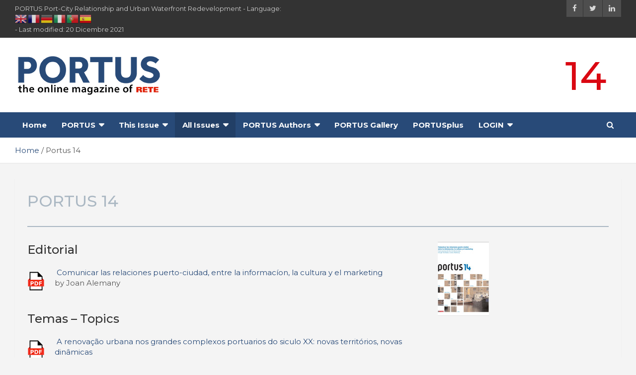

--- FILE ---
content_type: text/html; charset=UTF-8
request_url: https://portusonline.org/portus-14/?issues=43
body_size: 32320
content:
<!doctype html>
<html lang="it-IT" prefix="og: https://ogp.me/ns#">
<head>
	<meta charset="UTF-8">
	<meta name="viewport" content="width=device-width, initial-scale=1, shrink-to-fit=no">
	<link rel="profile" href="https://gmpg.org/xfn/11">

	<style>
#wpadminbar #wp-admin-bar-wccp_free_top_button .ab-icon:before {
	content: "\f160";
	color: #02CA02;
	top: 3px;
}
#wpadminbar #wp-admin-bar-wccp_free_top_button .ab-icon {
	transform: rotate(45deg);
}
</style>

<!-- Ottimizzazione per i motori di ricerca di Rank Math - https://rankmath.com/ -->
<title>Portus 14 - PORTUS</title>
<meta name="description" content="&nbsp;Comunicar las relaciones puerto-ciudad, entre la informacíon, la cultura y el marketingby Joan Alemany"/>
<meta name="robots" content="index, follow, max-snippet:-1, max-video-preview:-1, max-image-preview:large"/>
<link rel="canonical" href="https://portusonline.org/portus-14/" />
<meta property="og:locale" content="it_IT" />
<meta property="og:type" content="article" />
<meta property="og:title" content="Portus 14 - PORTUS" />
<meta property="og:description" content="&nbsp;Comunicar las relaciones puerto-ciudad, entre la informacíon, la cultura y el marketingby Joan Alemany" />
<meta property="og:url" content="https://portusonline.org/portus-14/" />
<meta property="og:site_name" content="PORTUS" />
<meta property="og:updated_time" content="2021-12-20T18:26:53+01:00" />
<meta property="article:published_time" content="2021-12-20T11:24:57+01:00" />
<meta property="article:modified_time" content="2021-12-20T18:26:53+01:00" />
<meta name="twitter:card" content="summary_large_image" />
<meta name="twitter:title" content="Portus 14 - PORTUS" />
<meta name="twitter:description" content="&nbsp;Comunicar las relaciones puerto-ciudad, entre la informacíon, la cultura y el marketingby Joan Alemany" />
<script type="application/ld+json" class="rank-math-schema">{"@context":"https://schema.org","@graph":[{"@type":["NewsMediaOrganization","Organization"],"@id":"https://portusonline.org/#organization","name":"PORTUS","url":"https://portusonline.org","logo":{"@type":"ImageObject","@id":"https://portusonline.org/#logo","url":"https://test3.htmlservices.it/wp-content/uploads/2021/09/PORTUS_logo-1.png","contentUrl":"https://test3.htmlservices.it/wp-content/uploads/2021/09/PORTUS_logo-1.png","caption":"PORTUS","inLanguage":"it-IT","width":"300","height":"90"}},{"@type":"WebSite","@id":"https://portusonline.org/#website","url":"https://portusonline.org","name":"PORTUS","publisher":{"@id":"https://portusonline.org/#organization"},"inLanguage":"it-IT"},{"@type":"ImageObject","@id":"https://portusonline.org/wp-content/uploads/2021/12/Icon_pdf_.png","url":"https://portusonline.org/wp-content/uploads/2021/12/Icon_pdf_.png","width":"200","height":"200","inLanguage":"it-IT"},{"@type":"WebPage","@id":"https://portusonline.org/portus-14/#webpage","url":"https://portusonline.org/portus-14/","name":"Portus 14 - PORTUS","datePublished":"2021-12-20T11:24:57+01:00","dateModified":"2021-12-20T18:26:53+01:00","isPartOf":{"@id":"https://portusonline.org/#website"},"primaryImageOfPage":{"@id":"https://portusonline.org/wp-content/uploads/2021/12/Icon_pdf_.png"},"inLanguage":"it-IT"},{"@type":"Person","@id":"https://portusonline.org/author/admin_portus/","name":"Admin_portus","url":"https://portusonline.org/author/admin_portus/","image":{"@type":"ImageObject","@id":"https://portusonline.org/wp-content/uploads/2022/03/Logo_P-di-PORTUS-150x150.jpg","url":"https://portusonline.org/wp-content/uploads/2022/03/Logo_P-di-PORTUS-150x150.jpg","caption":"Admin_portus","inLanguage":"it-IT"},"worksFor":{"@id":"https://portusonline.org/#organization"}},{"@type":"Article","headline":"Portus 14 - PORTUS","datePublished":"2021-12-20T11:24:57+01:00","dateModified":"2021-12-20T18:26:53+01:00","author":{"@id":"https://portusonline.org/author/admin_portus/","name":"Editorial Team of PORTUS"},"publisher":{"@id":"https://portusonline.org/#organization"},"description":"&nbsp;Comunicar las relaciones puerto-ciudad, entre la informac\u00edon, la cultura y el marketingby Joan Alemany","name":"Portus 14 - PORTUS","@id":"https://portusonline.org/portus-14/#richSnippet","isPartOf":{"@id":"https://portusonline.org/portus-14/#webpage"},"image":{"@id":"https://portusonline.org/wp-content/uploads/2021/12/Icon_pdf_.png"},"inLanguage":"it-IT","mainEntityOfPage":{"@id":"https://portusonline.org/portus-14/#webpage"}}]}</script>
<!-- /Rank Math WordPress SEO plugin -->

<link rel='dns-prefetch' href='//fonts.googleapis.com' />
<link rel='dns-prefetch' href='//maxcdn.bootstrapcdn.com' />
<link rel="alternate" type="application/rss+xml" title="PORTUS &raquo; Feed" href="https://portusonline.org/feed/" />
<link rel="alternate" type="application/rss+xml" title="PORTUS &raquo; Feed dei commenti" href="https://portusonline.org/comments/feed/" />
<link rel="alternate" title="oEmbed (JSON)" type="application/json+oembed" href="https://portusonline.org/wp-json/oembed/1.0/embed?url=https%3A%2F%2Fportusonline.org%2Fportus-14%2F" />
<link rel="alternate" title="oEmbed (XML)" type="text/xml+oembed" href="https://portusonline.org/wp-json/oembed/1.0/embed?url=https%3A%2F%2Fportusonline.org%2Fportus-14%2F&#038;format=xml" />
<style id='wp-img-auto-sizes-contain-inline-css' type='text/css'>
img:is([sizes=auto i],[sizes^="auto," i]){contain-intrinsic-size:3000px 1500px}
/*# sourceURL=wp-img-auto-sizes-contain-inline-css */
</style>
<link rel='stylesheet' id='sgr-css' href='https://portusonline.org/wp-content/plugins/simple-google-recaptcha/sgr.css?ver=1678870010' type='text/css' media='all' />
<link rel='stylesheet' id='pt-cv-public-style-css' href='https://portusonline.org/wp-content/plugins/content-views-query-and-display-post-page/public/assets/css/cv.css?ver=3.0.4' type='text/css' media='all' />
<link rel='stylesheet' id='pt-cv-public-pro-style-css' href='https://portusonline.org/wp-content/plugins/pt-content-views-pro/public/assets/css/cvpro.min.css?ver=5.11.1' type='text/css' media='all' />
<style id='wp-emoji-styles-inline-css' type='text/css'>

	img.wp-smiley, img.emoji {
		display: inline !important;
		border: none !important;
		box-shadow: none !important;
		height: 1em !important;
		width: 1em !important;
		margin: 0 0.07em !important;
		vertical-align: -0.1em !important;
		background: none !important;
		padding: 0 !important;
	}
/*# sourceURL=wp-emoji-styles-inline-css */
</style>
<style id='wp-block-library-inline-css' type='text/css'>
:root{--wp-block-synced-color:#7a00df;--wp-block-synced-color--rgb:122,0,223;--wp-bound-block-color:var(--wp-block-synced-color);--wp-editor-canvas-background:#ddd;--wp-admin-theme-color:#007cba;--wp-admin-theme-color--rgb:0,124,186;--wp-admin-theme-color-darker-10:#006ba1;--wp-admin-theme-color-darker-10--rgb:0,107,160.5;--wp-admin-theme-color-darker-20:#005a87;--wp-admin-theme-color-darker-20--rgb:0,90,135;--wp-admin-border-width-focus:2px}@media (min-resolution:192dpi){:root{--wp-admin-border-width-focus:1.5px}}.wp-element-button{cursor:pointer}:root .has-very-light-gray-background-color{background-color:#eee}:root .has-very-dark-gray-background-color{background-color:#313131}:root .has-very-light-gray-color{color:#eee}:root .has-very-dark-gray-color{color:#313131}:root .has-vivid-green-cyan-to-vivid-cyan-blue-gradient-background{background:linear-gradient(135deg,#00d084,#0693e3)}:root .has-purple-crush-gradient-background{background:linear-gradient(135deg,#34e2e4,#4721fb 50%,#ab1dfe)}:root .has-hazy-dawn-gradient-background{background:linear-gradient(135deg,#faaca8,#dad0ec)}:root .has-subdued-olive-gradient-background{background:linear-gradient(135deg,#fafae1,#67a671)}:root .has-atomic-cream-gradient-background{background:linear-gradient(135deg,#fdd79a,#004a59)}:root .has-nightshade-gradient-background{background:linear-gradient(135deg,#330968,#31cdcf)}:root .has-midnight-gradient-background{background:linear-gradient(135deg,#020381,#2874fc)}:root{--wp--preset--font-size--normal:16px;--wp--preset--font-size--huge:42px}.has-regular-font-size{font-size:1em}.has-larger-font-size{font-size:2.625em}.has-normal-font-size{font-size:var(--wp--preset--font-size--normal)}.has-huge-font-size{font-size:var(--wp--preset--font-size--huge)}.has-text-align-center{text-align:center}.has-text-align-left{text-align:left}.has-text-align-right{text-align:right}.has-fit-text{white-space:nowrap!important}#end-resizable-editor-section{display:none}.aligncenter{clear:both}.items-justified-left{justify-content:flex-start}.items-justified-center{justify-content:center}.items-justified-right{justify-content:flex-end}.items-justified-space-between{justify-content:space-between}.screen-reader-text{border:0;clip-path:inset(50%);height:1px;margin:-1px;overflow:hidden;padding:0;position:absolute;width:1px;word-wrap:normal!important}.screen-reader-text:focus{background-color:#ddd;clip-path:none;color:#444;display:block;font-size:1em;height:auto;left:5px;line-height:normal;padding:15px 23px 14px;text-decoration:none;top:5px;width:auto;z-index:100000}html :where(.has-border-color){border-style:solid}html :where([style*=border-top-color]){border-top-style:solid}html :where([style*=border-right-color]){border-right-style:solid}html :where([style*=border-bottom-color]){border-bottom-style:solid}html :where([style*=border-left-color]){border-left-style:solid}html :where([style*=border-width]){border-style:solid}html :where([style*=border-top-width]){border-top-style:solid}html :where([style*=border-right-width]){border-right-style:solid}html :where([style*=border-bottom-width]){border-bottom-style:solid}html :where([style*=border-left-width]){border-left-style:solid}html :where(img[class*=wp-image-]){height:auto;max-width:100%}:where(figure){margin:0 0 1em}html :where(.is-position-sticky){--wp-admin--admin-bar--position-offset:var(--wp-admin--admin-bar--height,0px)}@media screen and (max-width:600px){html :where(.is-position-sticky){--wp-admin--admin-bar--position-offset:0px}}

/*# sourceURL=wp-block-library-inline-css */
</style><style id='wp-block-heading-inline-css' type='text/css'>
h1:where(.wp-block-heading).has-background,h2:where(.wp-block-heading).has-background,h3:where(.wp-block-heading).has-background,h4:where(.wp-block-heading).has-background,h5:where(.wp-block-heading).has-background,h6:where(.wp-block-heading).has-background{padding:1.25em 2.375em}h1.has-text-align-left[style*=writing-mode]:where([style*=vertical-lr]),h1.has-text-align-right[style*=writing-mode]:where([style*=vertical-rl]),h2.has-text-align-left[style*=writing-mode]:where([style*=vertical-lr]),h2.has-text-align-right[style*=writing-mode]:where([style*=vertical-rl]),h3.has-text-align-left[style*=writing-mode]:where([style*=vertical-lr]),h3.has-text-align-right[style*=writing-mode]:where([style*=vertical-rl]),h4.has-text-align-left[style*=writing-mode]:where([style*=vertical-lr]),h4.has-text-align-right[style*=writing-mode]:where([style*=vertical-rl]),h5.has-text-align-left[style*=writing-mode]:where([style*=vertical-lr]),h5.has-text-align-right[style*=writing-mode]:where([style*=vertical-rl]),h6.has-text-align-left[style*=writing-mode]:where([style*=vertical-lr]),h6.has-text-align-right[style*=writing-mode]:where([style*=vertical-rl]){rotate:180deg}
/*# sourceURL=https://portusonline.org/wp-includes/blocks/heading/style.min.css */
</style>
<style id='wp-block-image-inline-css' type='text/css'>
.wp-block-image>a,.wp-block-image>figure>a{display:inline-block}.wp-block-image img{box-sizing:border-box;height:auto;max-width:100%;vertical-align:bottom}@media not (prefers-reduced-motion){.wp-block-image img.hide{visibility:hidden}.wp-block-image img.show{animation:show-content-image .4s}}.wp-block-image[style*=border-radius] img,.wp-block-image[style*=border-radius]>a{border-radius:inherit}.wp-block-image.has-custom-border img{box-sizing:border-box}.wp-block-image.aligncenter{text-align:center}.wp-block-image.alignfull>a,.wp-block-image.alignwide>a{width:100%}.wp-block-image.alignfull img,.wp-block-image.alignwide img{height:auto;width:100%}.wp-block-image .aligncenter,.wp-block-image .alignleft,.wp-block-image .alignright,.wp-block-image.aligncenter,.wp-block-image.alignleft,.wp-block-image.alignright{display:table}.wp-block-image .aligncenter>figcaption,.wp-block-image .alignleft>figcaption,.wp-block-image .alignright>figcaption,.wp-block-image.aligncenter>figcaption,.wp-block-image.alignleft>figcaption,.wp-block-image.alignright>figcaption{caption-side:bottom;display:table-caption}.wp-block-image .alignleft{float:left;margin:.5em 1em .5em 0}.wp-block-image .alignright{float:right;margin:.5em 0 .5em 1em}.wp-block-image .aligncenter{margin-left:auto;margin-right:auto}.wp-block-image :where(figcaption){margin-bottom:1em;margin-top:.5em}.wp-block-image.is-style-circle-mask img{border-radius:9999px}@supports ((-webkit-mask-image:none) or (mask-image:none)) or (-webkit-mask-image:none){.wp-block-image.is-style-circle-mask img{border-radius:0;-webkit-mask-image:url('data:image/svg+xml;utf8,<svg viewBox="0 0 100 100" xmlns="http://www.w3.org/2000/svg"><circle cx="50" cy="50" r="50"/></svg>');mask-image:url('data:image/svg+xml;utf8,<svg viewBox="0 0 100 100" xmlns="http://www.w3.org/2000/svg"><circle cx="50" cy="50" r="50"/></svg>');mask-mode:alpha;-webkit-mask-position:center;mask-position:center;-webkit-mask-repeat:no-repeat;mask-repeat:no-repeat;-webkit-mask-size:contain;mask-size:contain}}:root :where(.wp-block-image.is-style-rounded img,.wp-block-image .is-style-rounded img){border-radius:9999px}.wp-block-image figure{margin:0}.wp-lightbox-container{display:flex;flex-direction:column;position:relative}.wp-lightbox-container img{cursor:zoom-in}.wp-lightbox-container img:hover+button{opacity:1}.wp-lightbox-container button{align-items:center;backdrop-filter:blur(16px) saturate(180%);background-color:#5a5a5a40;border:none;border-radius:4px;cursor:zoom-in;display:flex;height:20px;justify-content:center;opacity:0;padding:0;position:absolute;right:16px;text-align:center;top:16px;width:20px;z-index:100}@media not (prefers-reduced-motion){.wp-lightbox-container button{transition:opacity .2s ease}}.wp-lightbox-container button:focus-visible{outline:3px auto #5a5a5a40;outline:3px auto -webkit-focus-ring-color;outline-offset:3px}.wp-lightbox-container button:hover{cursor:pointer;opacity:1}.wp-lightbox-container button:focus{opacity:1}.wp-lightbox-container button:focus,.wp-lightbox-container button:hover,.wp-lightbox-container button:not(:hover):not(:active):not(.has-background){background-color:#5a5a5a40;border:none}.wp-lightbox-overlay{box-sizing:border-box;cursor:zoom-out;height:100vh;left:0;overflow:hidden;position:fixed;top:0;visibility:hidden;width:100%;z-index:100000}.wp-lightbox-overlay .close-button{align-items:center;cursor:pointer;display:flex;justify-content:center;min-height:40px;min-width:40px;padding:0;position:absolute;right:calc(env(safe-area-inset-right) + 16px);top:calc(env(safe-area-inset-top) + 16px);z-index:5000000}.wp-lightbox-overlay .close-button:focus,.wp-lightbox-overlay .close-button:hover,.wp-lightbox-overlay .close-button:not(:hover):not(:active):not(.has-background){background:none;border:none}.wp-lightbox-overlay .lightbox-image-container{height:var(--wp--lightbox-container-height);left:50%;overflow:hidden;position:absolute;top:50%;transform:translate(-50%,-50%);transform-origin:top left;width:var(--wp--lightbox-container-width);z-index:9999999999}.wp-lightbox-overlay .wp-block-image{align-items:center;box-sizing:border-box;display:flex;height:100%;justify-content:center;margin:0;position:relative;transform-origin:0 0;width:100%;z-index:3000000}.wp-lightbox-overlay .wp-block-image img{height:var(--wp--lightbox-image-height);min-height:var(--wp--lightbox-image-height);min-width:var(--wp--lightbox-image-width);width:var(--wp--lightbox-image-width)}.wp-lightbox-overlay .wp-block-image figcaption{display:none}.wp-lightbox-overlay button{background:none;border:none}.wp-lightbox-overlay .scrim{background-color:#fff;height:100%;opacity:.9;position:absolute;width:100%;z-index:2000000}.wp-lightbox-overlay.active{visibility:visible}@media not (prefers-reduced-motion){.wp-lightbox-overlay.active{animation:turn-on-visibility .25s both}.wp-lightbox-overlay.active img{animation:turn-on-visibility .35s both}.wp-lightbox-overlay.show-closing-animation:not(.active){animation:turn-off-visibility .35s both}.wp-lightbox-overlay.show-closing-animation:not(.active) img{animation:turn-off-visibility .25s both}.wp-lightbox-overlay.zoom.active{animation:none;opacity:1;visibility:visible}.wp-lightbox-overlay.zoom.active .lightbox-image-container{animation:lightbox-zoom-in .4s}.wp-lightbox-overlay.zoom.active .lightbox-image-container img{animation:none}.wp-lightbox-overlay.zoom.active .scrim{animation:turn-on-visibility .4s forwards}.wp-lightbox-overlay.zoom.show-closing-animation:not(.active){animation:none}.wp-lightbox-overlay.zoom.show-closing-animation:not(.active) .lightbox-image-container{animation:lightbox-zoom-out .4s}.wp-lightbox-overlay.zoom.show-closing-animation:not(.active) .lightbox-image-container img{animation:none}.wp-lightbox-overlay.zoom.show-closing-animation:not(.active) .scrim{animation:turn-off-visibility .4s forwards}}@keyframes show-content-image{0%{visibility:hidden}99%{visibility:hidden}to{visibility:visible}}@keyframes turn-on-visibility{0%{opacity:0}to{opacity:1}}@keyframes turn-off-visibility{0%{opacity:1;visibility:visible}99%{opacity:0;visibility:visible}to{opacity:0;visibility:hidden}}@keyframes lightbox-zoom-in{0%{transform:translate(calc((-100vw + var(--wp--lightbox-scrollbar-width))/2 + var(--wp--lightbox-initial-left-position)),calc(-50vh + var(--wp--lightbox-initial-top-position))) scale(var(--wp--lightbox-scale))}to{transform:translate(-50%,-50%) scale(1)}}@keyframes lightbox-zoom-out{0%{transform:translate(-50%,-50%) scale(1);visibility:visible}99%{visibility:visible}to{transform:translate(calc((-100vw + var(--wp--lightbox-scrollbar-width))/2 + var(--wp--lightbox-initial-left-position)),calc(-50vh + var(--wp--lightbox-initial-top-position))) scale(var(--wp--lightbox-scale));visibility:hidden}}
/*# sourceURL=https://portusonline.org/wp-includes/blocks/image/style.min.css */
</style>
<style id='wp-block-columns-inline-css' type='text/css'>
.wp-block-columns{box-sizing:border-box;display:flex;flex-wrap:wrap!important}@media (min-width:782px){.wp-block-columns{flex-wrap:nowrap!important}}.wp-block-columns{align-items:normal!important}.wp-block-columns.are-vertically-aligned-top{align-items:flex-start}.wp-block-columns.are-vertically-aligned-center{align-items:center}.wp-block-columns.are-vertically-aligned-bottom{align-items:flex-end}@media (max-width:781px){.wp-block-columns:not(.is-not-stacked-on-mobile)>.wp-block-column{flex-basis:100%!important}}@media (min-width:782px){.wp-block-columns:not(.is-not-stacked-on-mobile)>.wp-block-column{flex-basis:0;flex-grow:1}.wp-block-columns:not(.is-not-stacked-on-mobile)>.wp-block-column[style*=flex-basis]{flex-grow:0}}.wp-block-columns.is-not-stacked-on-mobile{flex-wrap:nowrap!important}.wp-block-columns.is-not-stacked-on-mobile>.wp-block-column{flex-basis:0;flex-grow:1}.wp-block-columns.is-not-stacked-on-mobile>.wp-block-column[style*=flex-basis]{flex-grow:0}:where(.wp-block-columns){margin-bottom:1.75em}:where(.wp-block-columns.has-background){padding:1.25em 2.375em}.wp-block-column{flex-grow:1;min-width:0;overflow-wrap:break-word;word-break:break-word}.wp-block-column.is-vertically-aligned-top{align-self:flex-start}.wp-block-column.is-vertically-aligned-center{align-self:center}.wp-block-column.is-vertically-aligned-bottom{align-self:flex-end}.wp-block-column.is-vertically-aligned-stretch{align-self:stretch}.wp-block-column.is-vertically-aligned-bottom,.wp-block-column.is-vertically-aligned-center,.wp-block-column.is-vertically-aligned-top{width:100%}
/*# sourceURL=https://portusonline.org/wp-includes/blocks/columns/style.min.css */
</style>
<style id='wp-block-paragraph-inline-css' type='text/css'>
.is-small-text{font-size:.875em}.is-regular-text{font-size:1em}.is-large-text{font-size:2.25em}.is-larger-text{font-size:3em}.has-drop-cap:not(:focus):first-letter{float:left;font-size:8.4em;font-style:normal;font-weight:100;line-height:.68;margin:.05em .1em 0 0;text-transform:uppercase}body.rtl .has-drop-cap:not(:focus):first-letter{float:none;margin-left:.1em}p.has-drop-cap.has-background{overflow:hidden}:root :where(p.has-background){padding:1.25em 2.375em}:where(p.has-text-color:not(.has-link-color)) a{color:inherit}p.has-text-align-left[style*="writing-mode:vertical-lr"],p.has-text-align-right[style*="writing-mode:vertical-rl"]{rotate:180deg}
/*# sourceURL=https://portusonline.org/wp-includes/blocks/paragraph/style.min.css */
</style>
<style id='wp-block-separator-inline-css' type='text/css'>
@charset "UTF-8";.wp-block-separator{border:none;border-top:2px solid}:root :where(.wp-block-separator.is-style-dots){height:auto;line-height:1;text-align:center}:root :where(.wp-block-separator.is-style-dots):before{color:currentColor;content:"···";font-family:serif;font-size:1.5em;letter-spacing:2em;padding-left:2em}.wp-block-separator.is-style-dots{background:none!important;border:none!important}
/*# sourceURL=https://portusonline.org/wp-includes/blocks/separator/style.min.css */
</style>
<style id='wp-block-spacer-inline-css' type='text/css'>
.wp-block-spacer{clear:both}
/*# sourceURL=https://portusonline.org/wp-includes/blocks/spacer/style.min.css */
</style>
<style id='global-styles-inline-css' type='text/css'>
:root{--wp--preset--aspect-ratio--square: 1;--wp--preset--aspect-ratio--4-3: 4/3;--wp--preset--aspect-ratio--3-4: 3/4;--wp--preset--aspect-ratio--3-2: 3/2;--wp--preset--aspect-ratio--2-3: 2/3;--wp--preset--aspect-ratio--16-9: 16/9;--wp--preset--aspect-ratio--9-16: 9/16;--wp--preset--color--black: #000000;--wp--preset--color--cyan-bluish-gray: #abb8c3;--wp--preset--color--white: #ffffff;--wp--preset--color--pale-pink: #f78da7;--wp--preset--color--vivid-red: #cf2e2e;--wp--preset--color--luminous-vivid-orange: #ff6900;--wp--preset--color--luminous-vivid-amber: #fcb900;--wp--preset--color--light-green-cyan: #7bdcb5;--wp--preset--color--vivid-green-cyan: #00d084;--wp--preset--color--pale-cyan-blue: #8ed1fc;--wp--preset--color--vivid-cyan-blue: #0693e3;--wp--preset--color--vivid-purple: #9b51e0;--wp--preset--gradient--vivid-cyan-blue-to-vivid-purple: linear-gradient(135deg,rgb(6,147,227) 0%,rgb(155,81,224) 100%);--wp--preset--gradient--light-green-cyan-to-vivid-green-cyan: linear-gradient(135deg,rgb(122,220,180) 0%,rgb(0,208,130) 100%);--wp--preset--gradient--luminous-vivid-amber-to-luminous-vivid-orange: linear-gradient(135deg,rgb(252,185,0) 0%,rgb(255,105,0) 100%);--wp--preset--gradient--luminous-vivid-orange-to-vivid-red: linear-gradient(135deg,rgb(255,105,0) 0%,rgb(207,46,46) 100%);--wp--preset--gradient--very-light-gray-to-cyan-bluish-gray: linear-gradient(135deg,rgb(238,238,238) 0%,rgb(169,184,195) 100%);--wp--preset--gradient--cool-to-warm-spectrum: linear-gradient(135deg,rgb(74,234,220) 0%,rgb(151,120,209) 20%,rgb(207,42,186) 40%,rgb(238,44,130) 60%,rgb(251,105,98) 80%,rgb(254,248,76) 100%);--wp--preset--gradient--blush-light-purple: linear-gradient(135deg,rgb(255,206,236) 0%,rgb(152,150,240) 100%);--wp--preset--gradient--blush-bordeaux: linear-gradient(135deg,rgb(254,205,165) 0%,rgb(254,45,45) 50%,rgb(107,0,62) 100%);--wp--preset--gradient--luminous-dusk: linear-gradient(135deg,rgb(255,203,112) 0%,rgb(199,81,192) 50%,rgb(65,88,208) 100%);--wp--preset--gradient--pale-ocean: linear-gradient(135deg,rgb(255,245,203) 0%,rgb(182,227,212) 50%,rgb(51,167,181) 100%);--wp--preset--gradient--electric-grass: linear-gradient(135deg,rgb(202,248,128) 0%,rgb(113,206,126) 100%);--wp--preset--gradient--midnight: linear-gradient(135deg,rgb(2,3,129) 0%,rgb(40,116,252) 100%);--wp--preset--font-size--small: 13px;--wp--preset--font-size--medium: 20px;--wp--preset--font-size--large: 36px;--wp--preset--font-size--x-large: 42px;--wp--preset--spacing--20: 0.44rem;--wp--preset--spacing--30: 0.67rem;--wp--preset--spacing--40: 1rem;--wp--preset--spacing--50: 1.5rem;--wp--preset--spacing--60: 2.25rem;--wp--preset--spacing--70: 3.38rem;--wp--preset--spacing--80: 5.06rem;--wp--preset--shadow--natural: 6px 6px 9px rgba(0, 0, 0, 0.2);--wp--preset--shadow--deep: 12px 12px 50px rgba(0, 0, 0, 0.4);--wp--preset--shadow--sharp: 6px 6px 0px rgba(0, 0, 0, 0.2);--wp--preset--shadow--outlined: 6px 6px 0px -3px rgb(255, 255, 255), 6px 6px rgb(0, 0, 0);--wp--preset--shadow--crisp: 6px 6px 0px rgb(0, 0, 0);}:where(.is-layout-flex){gap: 0.5em;}:where(.is-layout-grid){gap: 0.5em;}body .is-layout-flex{display: flex;}.is-layout-flex{flex-wrap: wrap;align-items: center;}.is-layout-flex > :is(*, div){margin: 0;}body .is-layout-grid{display: grid;}.is-layout-grid > :is(*, div){margin: 0;}:where(.wp-block-columns.is-layout-flex){gap: 2em;}:where(.wp-block-columns.is-layout-grid){gap: 2em;}:where(.wp-block-post-template.is-layout-flex){gap: 1.25em;}:where(.wp-block-post-template.is-layout-grid){gap: 1.25em;}.has-black-color{color: var(--wp--preset--color--black) !important;}.has-cyan-bluish-gray-color{color: var(--wp--preset--color--cyan-bluish-gray) !important;}.has-white-color{color: var(--wp--preset--color--white) !important;}.has-pale-pink-color{color: var(--wp--preset--color--pale-pink) !important;}.has-vivid-red-color{color: var(--wp--preset--color--vivid-red) !important;}.has-luminous-vivid-orange-color{color: var(--wp--preset--color--luminous-vivid-orange) !important;}.has-luminous-vivid-amber-color{color: var(--wp--preset--color--luminous-vivid-amber) !important;}.has-light-green-cyan-color{color: var(--wp--preset--color--light-green-cyan) !important;}.has-vivid-green-cyan-color{color: var(--wp--preset--color--vivid-green-cyan) !important;}.has-pale-cyan-blue-color{color: var(--wp--preset--color--pale-cyan-blue) !important;}.has-vivid-cyan-blue-color{color: var(--wp--preset--color--vivid-cyan-blue) !important;}.has-vivid-purple-color{color: var(--wp--preset--color--vivid-purple) !important;}.has-black-background-color{background-color: var(--wp--preset--color--black) !important;}.has-cyan-bluish-gray-background-color{background-color: var(--wp--preset--color--cyan-bluish-gray) !important;}.has-white-background-color{background-color: var(--wp--preset--color--white) !important;}.has-pale-pink-background-color{background-color: var(--wp--preset--color--pale-pink) !important;}.has-vivid-red-background-color{background-color: var(--wp--preset--color--vivid-red) !important;}.has-luminous-vivid-orange-background-color{background-color: var(--wp--preset--color--luminous-vivid-orange) !important;}.has-luminous-vivid-amber-background-color{background-color: var(--wp--preset--color--luminous-vivid-amber) !important;}.has-light-green-cyan-background-color{background-color: var(--wp--preset--color--light-green-cyan) !important;}.has-vivid-green-cyan-background-color{background-color: var(--wp--preset--color--vivid-green-cyan) !important;}.has-pale-cyan-blue-background-color{background-color: var(--wp--preset--color--pale-cyan-blue) !important;}.has-vivid-cyan-blue-background-color{background-color: var(--wp--preset--color--vivid-cyan-blue) !important;}.has-vivid-purple-background-color{background-color: var(--wp--preset--color--vivid-purple) !important;}.has-black-border-color{border-color: var(--wp--preset--color--black) !important;}.has-cyan-bluish-gray-border-color{border-color: var(--wp--preset--color--cyan-bluish-gray) !important;}.has-white-border-color{border-color: var(--wp--preset--color--white) !important;}.has-pale-pink-border-color{border-color: var(--wp--preset--color--pale-pink) !important;}.has-vivid-red-border-color{border-color: var(--wp--preset--color--vivid-red) !important;}.has-luminous-vivid-orange-border-color{border-color: var(--wp--preset--color--luminous-vivid-orange) !important;}.has-luminous-vivid-amber-border-color{border-color: var(--wp--preset--color--luminous-vivid-amber) !important;}.has-light-green-cyan-border-color{border-color: var(--wp--preset--color--light-green-cyan) !important;}.has-vivid-green-cyan-border-color{border-color: var(--wp--preset--color--vivid-green-cyan) !important;}.has-pale-cyan-blue-border-color{border-color: var(--wp--preset--color--pale-cyan-blue) !important;}.has-vivid-cyan-blue-border-color{border-color: var(--wp--preset--color--vivid-cyan-blue) !important;}.has-vivid-purple-border-color{border-color: var(--wp--preset--color--vivid-purple) !important;}.has-vivid-cyan-blue-to-vivid-purple-gradient-background{background: var(--wp--preset--gradient--vivid-cyan-blue-to-vivid-purple) !important;}.has-light-green-cyan-to-vivid-green-cyan-gradient-background{background: var(--wp--preset--gradient--light-green-cyan-to-vivid-green-cyan) !important;}.has-luminous-vivid-amber-to-luminous-vivid-orange-gradient-background{background: var(--wp--preset--gradient--luminous-vivid-amber-to-luminous-vivid-orange) !important;}.has-luminous-vivid-orange-to-vivid-red-gradient-background{background: var(--wp--preset--gradient--luminous-vivid-orange-to-vivid-red) !important;}.has-very-light-gray-to-cyan-bluish-gray-gradient-background{background: var(--wp--preset--gradient--very-light-gray-to-cyan-bluish-gray) !important;}.has-cool-to-warm-spectrum-gradient-background{background: var(--wp--preset--gradient--cool-to-warm-spectrum) !important;}.has-blush-light-purple-gradient-background{background: var(--wp--preset--gradient--blush-light-purple) !important;}.has-blush-bordeaux-gradient-background{background: var(--wp--preset--gradient--blush-bordeaux) !important;}.has-luminous-dusk-gradient-background{background: var(--wp--preset--gradient--luminous-dusk) !important;}.has-pale-ocean-gradient-background{background: var(--wp--preset--gradient--pale-ocean) !important;}.has-electric-grass-gradient-background{background: var(--wp--preset--gradient--electric-grass) !important;}.has-midnight-gradient-background{background: var(--wp--preset--gradient--midnight) !important;}.has-small-font-size{font-size: var(--wp--preset--font-size--small) !important;}.has-medium-font-size{font-size: var(--wp--preset--font-size--medium) !important;}.has-large-font-size{font-size: var(--wp--preset--font-size--large) !important;}.has-x-large-font-size{font-size: var(--wp--preset--font-size--x-large) !important;}
:where(.wp-block-columns.is-layout-flex){gap: 2em;}:where(.wp-block-columns.is-layout-grid){gap: 2em;}
/*# sourceURL=global-styles-inline-css */
</style>
<style id='core-block-supports-inline-css' type='text/css'>
.wp-container-core-columns-is-layout-9d6595d7{flex-wrap:nowrap;}
/*# sourceURL=core-block-supports-inline-css */
</style>

<style id='classic-theme-styles-inline-css' type='text/css'>
/*! This file is auto-generated */
.wp-block-button__link{color:#fff;background-color:#32373c;border-radius:9999px;box-shadow:none;text-decoration:none;padding:calc(.667em + 2px) calc(1.333em + 2px);font-size:1.125em}.wp-block-file__button{background:#32373c;color:#fff;text-decoration:none}
/*# sourceURL=/wp-includes/css/classic-themes.min.css */
</style>
<link rel='stylesheet' id='wpos-magnific-style-css' href='https://portusonline.org/wp-content/plugins/album-and-image-gallery-plus-lightbox/assets/css/magnific-popup.css?ver=2.1.8' type='text/css' media='all' />
<link rel='stylesheet' id='wpos-slick-style-css' href='https://portusonline.org/wp-content/plugins/album-and-image-gallery-plus-lightbox/assets/css/slick.css?ver=2.1.8' type='text/css' media='all' />
<link rel='stylesheet' id='aigpl-public-css-css' href='https://portusonline.org/wp-content/plugins/album-and-image-gallery-plus-lightbox/assets/css/aigpl-public.css?ver=2.1.8' type='text/css' media='all' />
<link rel='stylesheet' id='contact-form-7-css' href='https://portusonline.org/wp-content/plugins/contact-form-7/includes/css/styles.css?ver=6.1.4' type='text/css' media='all' />
<link rel='stylesheet' id='default-template-css' href='https://portusonline.org/wp-content/plugins/register-plus-redux/extension/readygraph/assets/css/default-popup.css?ver=6.9' type='text/css' media='all' />
<link rel='stylesheet' id='ppress-frontend-css' href='https://portusonline.org/wp-content/plugins/wp-user-avatar/assets/css/frontend.min.css?ver=4.16.8' type='text/css' media='all' />
<link rel='stylesheet' id='ppress-flatpickr-css' href='https://portusonline.org/wp-content/plugins/wp-user-avatar/assets/flatpickr/flatpickr.min.css?ver=4.16.8' type='text/css' media='all' />
<link rel='stylesheet' id='ppress-select2-css' href='https://portusonline.org/wp-content/plugins/wp-user-avatar/assets/select2/select2.min.css?ver=6.9' type='text/css' media='all' />
<link rel='stylesheet' id='cmplz-general-css' href='https://portusonline.org/wp-content/plugins/complianz-gdpr-premium/assets/css/cookieblocker.min.css?ver=1764755683' type='text/css' media='all' />
<link rel='stylesheet' id='bootstrap-style-css' href='https://portusonline.org/wp-content/themes/newscard/assets/library/bootstrap/css/bootstrap.min.css?ver=4.0.0' type='text/css' media='all' />
<link rel='stylesheet' id='font-awesome-style-css' href='https://portusonline.org/wp-content/themes/newscard/assets/library/font-awesome/css/font-awesome.css?ver=6.9' type='text/css' media='all' />
<link rel='stylesheet' id='newscard-google-fonts-css' href='//fonts.googleapis.com/css?family=Montserrat%3A100%2C300%2C300i%2C400%2C400i%2C500%2C500i%2C700%2C700i&#038;ver=6.9' type='text/css' media='all' />
<link rel='stylesheet' id='newscard-style-css' href='https://portusonline.org/wp-content/themes/newscard/style.css?ver=6.9' type='text/css' media='all' />
<link rel='stylesheet' id='wpdreams-asl-basic-css' href='https://portusonline.org/wp-content/plugins/ajax-search-lite/css/style.basic.css?ver=4.13.4' type='text/css' media='all' />
<style id='wpdreams-asl-basic-inline-css' type='text/css'>

					div[id*='ajaxsearchlitesettings'].searchsettings .asl_option_inner label {
						font-size: 0px !important;
						color: rgba(0, 0, 0, 0);
					}
					div[id*='ajaxsearchlitesettings'].searchsettings .asl_option_inner label:after {
						font-size: 11px !important;
						position: absolute;
						top: 0;
						left: 0;
						z-index: 1;
					}
					.asl_w_container {
						width: 100%;
						margin: 0px 0px 0px 0px;
						min-width: 200px;
					}
					div[id*='ajaxsearchlite'].asl_m {
						width: 100%;
					}
					div[id*='ajaxsearchliteres'].wpdreams_asl_results div.resdrg span.highlighted {
						font-weight: bold;
						color: rgba(217, 49, 43, 1);
						background-color: rgba(238, 238, 238, 1);
					}
					div[id*='ajaxsearchliteres'].wpdreams_asl_results .results img.asl_image {
						width: 70px;
						height: 70px;
						object-fit: cover;
					}
					div[id*='ajaxsearchlite'].asl_r .results {
						max-height: none;
					}
					div[id*='ajaxsearchlite'].asl_r {
						position: absolute;
					}
				
						.asl_m, .asl_m .probox {
							background-color: rgb(43, 77, 117) !important;
							background-image: none !important;
							-webkit-background-image: none !important;
							-ms-background-image: none !important;
						}
					
						div.asl_r.asl_w.vertical .results .item::after {
							display: block;
							position: absolute;
							bottom: 0;
							content: '';
							height: 1px;
							width: 100%;
							background: #D8D8D8;
						}
						div.asl_r.asl_w.vertical .results .item.asl_last_item::after {
							display: none;
						}
					
/*# sourceURL=wpdreams-asl-basic-inline-css */
</style>
<link rel='stylesheet' id='wpdreams-asl-instance-css' href='https://portusonline.org/wp-content/plugins/ajax-search-lite/css/style-simple-blue.css?ver=4.13.4' type='text/css' media='all' />
<link rel='stylesheet' id='newsletter-css' href='https://portusonline.org/wp-content/plugins/newsletter/style.css?ver=9.1.0' type='text/css' media='all' />
<link rel='stylesheet' id='font-awesome-css' href='//maxcdn.bootstrapcdn.com/font-awesome/4.3.0/css/font-awesome.min.css?ver=4.3.0' type='text/css' media='all' />
<link rel='stylesheet' id='dkpdf-frontend-css' href='https://portusonline.org/wp-content/plugins/dk-pdf/assets/css/frontend.css?ver=1.9.6' type='text/css' media='all' />
<script type="text/javascript" src="https://portusonline.org/wp-includes/js/jquery/jquery.min.js?ver=3.7.1" id="jquery-core-js"></script>
<script type="text/javascript" src="https://portusonline.org/wp-includes/js/jquery/jquery-migrate.min.js?ver=3.4.1" id="jquery-migrate-js"></script>
<script type="text/javascript" id="sgr-js-extra">
/* <![CDATA[ */
var sgr = {"sgr_site_key":"6Ld2yBQeAAAAAPqbKvUN1YXmFueIDmZ4Ilf2JwFm"};
//# sourceURL=sgr-js-extra
/* ]]> */
</script>
<script type="text/javascript" src="https://portusonline.org/wp-content/plugins/simple-google-recaptcha/sgr.js?ver=1678870010" id="sgr-js"></script>
<script type="text/javascript" src="https://portusonline.org/wp-content/plugins/wp-user-avatar/assets/flatpickr/flatpickr.min.js?ver=4.16.8" id="ppress-flatpickr-js"></script>
<script type="text/javascript" src="https://portusonline.org/wp-content/plugins/wp-user-avatar/assets/select2/select2.min.js?ver=4.16.8" id="ppress-select2-js"></script>
<link rel="https://api.w.org/" href="https://portusonline.org/wp-json/" /><link rel="alternate" title="JSON" type="application/json" href="https://portusonline.org/wp-json/wp/v2/pages/41359" /><link rel="EditURI" type="application/rsd+xml" title="RSD" href="https://portusonline.org/xmlrpc.php?rsd" />
<meta name="generator" content="WordPress 6.9" />
<link rel='shortlink' href='https://portusonline.org/?p=41359' />

		<!-- GA Google Analytics @ https://m0n.co/ga -->
		<script async src="https://www.googletagmanager.com/gtag/js?id=UA-42160822-1"></script>
		<script>
			window.dataLayer = window.dataLayer || [];
			function gtag(){dataLayer.push(arguments);}
			gtag('js', new Date());
			gtag('config', 'UA-42160822-1');
		</script>

	

<!-- List Site Contributors Scripts - Start -->
<link rel="stylesheet" href="https://portusonline.org/wp-content/plugins/list-site-contributors/css/list_site_contributors.css" type="text/css" media="screen"/>

<!-- List Site Contributors End -->

<script id="wpcp_disable_selection" type="text/javascript">
var image_save_msg='You are not allowed to save images!';
	var no_menu_msg='Context Menu disabled!';
	var smessage = "Content is protected !!";

function disableEnterKey(e)
{
	var elemtype = e.target.tagName;
	
	elemtype = elemtype.toUpperCase();
	
	if (elemtype == "TEXT" || elemtype == "TEXTAREA" || elemtype == "INPUT" || elemtype == "PASSWORD" || elemtype == "SELECT" || elemtype == "OPTION" || elemtype == "EMBED")
	{
		elemtype = 'TEXT';
	}
	
	if (e.ctrlKey){
     var key;
     if(window.event)
          key = window.event.keyCode;     //IE
     else
          key = e.which;     //firefox (97)
    //if (key != 17) alert(key);
     if (elemtype!= 'TEXT' && (key == 97 || key == 65 || key == 67 || key == 99 || key == 88 || key == 120 || key == 26 || key == 85  || key == 86 || key == 83 || key == 43 || key == 73))
     {
		if(wccp_free_iscontenteditable(e)) return true;
		show_wpcp_message('You are not allowed to copy content or view source');
		return false;
     }else
     	return true;
     }
}


/*For contenteditable tags*/
function wccp_free_iscontenteditable(e)
{
	var e = e || window.event; // also there is no e.target property in IE. instead IE uses window.event.srcElement
  	
	var target = e.target || e.srcElement;

	var elemtype = e.target.nodeName;
	
	elemtype = elemtype.toUpperCase();
	
	var iscontenteditable = "false";
		
	if(typeof target.getAttribute!="undefined" ) iscontenteditable = target.getAttribute("contenteditable"); // Return true or false as string
	
	var iscontenteditable2 = false;
	
	if(typeof target.isContentEditable!="undefined" ) iscontenteditable2 = target.isContentEditable; // Return true or false as boolean

	if(target.parentElement.isContentEditable) iscontenteditable2 = true;
	
	if (iscontenteditable == "true" || iscontenteditable2 == true)
	{
		if(typeof target.style!="undefined" ) target.style.cursor = "text";
		
		return true;
	}
}

////////////////////////////////////
function disable_copy(e)
{	
	var e = e || window.event; // also there is no e.target property in IE. instead IE uses window.event.srcElement
	
	var elemtype = e.target.tagName;
	
	elemtype = elemtype.toUpperCase();
	
	if (elemtype == "TEXT" || elemtype == "TEXTAREA" || elemtype == "INPUT" || elemtype == "PASSWORD" || elemtype == "SELECT" || elemtype == "OPTION" || elemtype == "EMBED")
	{
		elemtype = 'TEXT';
	}
	
	if(wccp_free_iscontenteditable(e)) return true;
	
	var isSafari = /Safari/.test(navigator.userAgent) && /Apple Computer/.test(navigator.vendor);
	
	var checker_IMG = '';
	if (elemtype == "IMG" && checker_IMG == 'checked' && e.detail >= 2) {show_wpcp_message(alertMsg_IMG);return false;}
	if (elemtype != "TEXT")
	{
		if (smessage !== "" && e.detail == 2)
			show_wpcp_message(smessage);
		
		if (isSafari)
			return true;
		else
			return false;
	}	
}

//////////////////////////////////////////
function disable_copy_ie()
{
	var e = e || window.event;
	var elemtype = window.event.srcElement.nodeName;
	elemtype = elemtype.toUpperCase();
	if(wccp_free_iscontenteditable(e)) return true;
	if (elemtype == "IMG") {show_wpcp_message(alertMsg_IMG);return false;}
	if (elemtype != "TEXT" && elemtype != "TEXTAREA" && elemtype != "INPUT" && elemtype != "PASSWORD" && elemtype != "SELECT" && elemtype != "OPTION" && elemtype != "EMBED")
	{
		return false;
	}
}	
function reEnable()
{
	return true;
}
document.onkeydown = disableEnterKey;
document.onselectstart = disable_copy_ie;
if(navigator.userAgent.indexOf('MSIE')==-1)
{
	document.onmousedown = disable_copy;
	document.onclick = reEnable;
}
function disableSelection(target)
{
    //For IE This code will work
    if (typeof target.onselectstart!="undefined")
    target.onselectstart = disable_copy_ie;
    
    //For Firefox This code will work
    else if (typeof target.style.MozUserSelect!="undefined")
    {target.style.MozUserSelect="none";}
    
    //All other  (ie: Opera) This code will work
    else
    target.onmousedown=function(){return false}
    target.style.cursor = "default";
}
//Calling the JS function directly just after body load
window.onload = function(){disableSelection(document.body);};

//////////////////special for safari Start////////////////
var onlongtouch;
var timer;
var touchduration = 1000; //length of time we want the user to touch before we do something

var elemtype = "";
function touchstart(e) {
	var e = e || window.event;
  // also there is no e.target property in IE.
  // instead IE uses window.event.srcElement
  	var target = e.target || e.srcElement;
	
	elemtype = window.event.srcElement.nodeName;
	
	elemtype = elemtype.toUpperCase();
	
	if(!wccp_pro_is_passive()) e.preventDefault();
	if (!timer) {
		timer = setTimeout(onlongtouch, touchduration);
	}
}

function touchend() {
    //stops short touches from firing the event
    if (timer) {
        clearTimeout(timer);
        timer = null;
    }
	onlongtouch();
}

onlongtouch = function(e) { //this will clear the current selection if anything selected
	
	if (elemtype != "TEXT" && elemtype != "TEXTAREA" && elemtype != "INPUT" && elemtype != "PASSWORD" && elemtype != "SELECT" && elemtype != "EMBED" && elemtype != "OPTION")	
	{
		if (window.getSelection) {
			if (window.getSelection().empty) {  // Chrome
			window.getSelection().empty();
			} else if (window.getSelection().removeAllRanges) {  // Firefox
			window.getSelection().removeAllRanges();
			}
		} else if (document.selection) {  // IE?
			document.selection.empty();
		}
		return false;
	}
};

document.addEventListener("DOMContentLoaded", function(event) { 
    window.addEventListener("touchstart", touchstart, false);
    window.addEventListener("touchend", touchend, false);
});

function wccp_pro_is_passive() {

  var cold = false,
  hike = function() {};

  try {
	  const object1 = {};
  var aid = Object.defineProperty(object1, 'passive', {
  get() {cold = true}
  });
  window.addEventListener('test', hike, aid);
  window.removeEventListener('test', hike, aid);
  } catch (e) {}

  return cold;
}
/*special for safari End*/
</script>
<script id="wpcp_disable_Right_Click" type="text/javascript">
document.ondragstart = function() { return false;}
	function nocontext(e) {
	   return false;
	}
	document.oncontextmenu = nocontext;
</script>
<style>
.unselectable
{
-moz-user-select:none;
-webkit-user-select:none;
cursor: default;
}
html
{
-webkit-touch-callout: none;
-webkit-user-select: none;
-khtml-user-select: none;
-moz-user-select: none;
-ms-user-select: none;
user-select: none;
-webkit-tap-highlight-color: rgba(0,0,0,0);
}
</style>
<script id="wpcp_css_disable_selection" type="text/javascript">
var e = document.getElementsByTagName('body')[0];
if(e)
{
	e.setAttribute('unselectable',"on");
}
</script>
			<style>.cmplz-hidden {
					display: none !important;
				}</style>				<link rel="preconnect" href="https://fonts.gstatic.com" crossorigin />
				<link rel="preload" as="style" href="//fonts.googleapis.com/css?family=Open+Sans&display=swap" />
								<link rel="stylesheet" href="//fonts.googleapis.com/css?family=Open+Sans&display=swap" media="all" />
						<style type="text/css">
					.site-title,
			.site-description {
				position: absolute;
				clip: rect(1px, 1px, 1px, 1px);
			}
				</style>
		<link rel="icon" href="https://portusonline.org/wp-content/uploads/2022/01/cropped-icona_portus-32x32.png" sizes="32x32" />
<link rel="icon" href="https://portusonline.org/wp-content/uploads/2022/01/cropped-icona_portus-192x192.png" sizes="192x192" />
<link rel="apple-touch-icon" href="https://portusonline.org/wp-content/uploads/2022/01/cropped-icona_portus-180x180.png" />
<meta name="msapplication-TileImage" content="https://portusonline.org/wp-content/uploads/2022/01/cropped-icona_portus-270x270.png" />
</head>

<body class="wp-singular page-template-default page page-id-41359 wp-custom-logo wp-theme-newscard theme-body unselectable group-blog">


<div id="page" class="site">
	<a class="skip-link screen-reader-text" href="#content">Skip to content</a>
	
	<header id="masthead" class="site-header">
					<div class="info-bar">
				<div class="container">
					<div class="row gutter-10">
						<div class="col col-sm contact-section">
							<div class="date">
								 
								<ul><li>PORTUS Port-City Relationship and Urban Waterfront Redevelopment - Language: <div class="gtranslate_wrapper" id="gt-wrapper-61955171"></div> - Last modified: 20 Dicembre 2021</ul></li>
							</div>
						</div><!-- .contact-section -->

													<div class="col-auto social-profiles order-md-5">
								
		<ul class="clearfix">
							<li><a target="_blank" href="https://it-it.facebook.com/Portusonline/"></a></li>
							<li><a target="_blank" href="https://twitter.com/portusonline/"></a></li>
							<li><a target="_blank" href="https://it.linkedin.com/showcase/portus---the-online-magazine-of-rete/"></a></li>
					</ul>
								</div><!-- .social-profile -->
											</div><!-- .row -->
          		</div><!-- .container -->
        	</div><!-- .infobar -->
        		<nav class="navbar navbar-expand-lg d-block">
			<div class="navbar-head navbar-bg-set header-overlay-light"  style="background-image:url('https://test3.htmlservices.it/wp-content/uploads/2021/10/Globe_Header.jpg');">
				<div class="container">
					<div class="row navbar-head-row align-items-center">
						<div class="col-lg-4">
							<div class="site-branding navbar-brand">
								<a href="https://portusonline.org/" class="custom-logo-link" rel="home"><img width="300" height="90" src="https://portusonline.org/wp-content/uploads/2021/09/PORTUS_logo-1.png" class="custom-logo" alt="PORTUS" decoding="async" /></a>									<h2 class="site-title"><a href="https://portusonline.org/" rel="home">PORTUS</a></h2>
																	<p class="site-description">Port-city Relationship and Urban Waterfront Redevelopment</p>
															</div><!-- .site-branding .navbar-brand -->
						</div>
						
						<!----------------------- filtro numero rivista ------------------------>
								
								<div class="numeroR"><h1 class="numerorivista">14</h1></div>
                        <!----------------------- / filtro numero rivista ------------------------>
                                
												
					</div><!-- .row -->
				</div><!-- .container -->
			</div><!-- .navbar-head -->
			<div class="navigation-bar">
				<div class="navigation-bar-top">
					<div class="container">
						<button class="navbar-toggler menu-toggle" type="button" data-toggle="collapse" data-target="#navbarCollapse" aria-controls="navbarCollapse" aria-expanded="false" aria-label="Toggle navigation"></button>
						<span class="search-toggle"></span>
					</div><!-- .container -->
					<div class="search-bar">
						<div class="container">
							<div class="search-block off">
								<div class="asl_w_container asl_w_container_1" data-id="1" data-instance="1">
	<div id='ajaxsearchlite1'
		data-id="1"
		data-instance="1"
		class="asl_w asl_m asl_m_1 asl_m_1_1">
		<div class="probox">

	
	<div class='prosettings'  data-opened=0>
				<div class='innericon'>
			<svg version="1.1" xmlns="http://www.w3.org/2000/svg" xmlns:xlink="http://www.w3.org/1999/xlink" x="0px" y="0px" width="22" height="22" viewBox="0 0 512 512" enable-background="new 0 0 512 512" xml:space="preserve">
					<polygon transform = "rotate(90 256 256)" points="142.332,104.886 197.48,50 402.5,256 197.48,462 142.332,407.113 292.727,256 "/>
				</svg>
		</div>
	</div>

	
	
	<div class='proinput'>
		<form role="search" action='#' autocomplete="off"
				aria-label="Search form">
			<input aria-label="Search input"
					type='search' class='orig'
					tabindex="0"
					name='phrase'
					placeholder='Search here..'
					value=''
					autocomplete="off"/>
			<input aria-label="Search autocomplete input"
					type='text'
					class='autocomplete'
					tabindex="-1"
					name='phrase'
					value=''
					autocomplete="off" disabled/>
			<input type='submit' value="Start search" style='width:0; height: 0; visibility: hidden;'>
		</form>
	</div>

	
	
	<button class='promagnifier' tabindex="0" aria-label="Search magnifier button">
				<span class='innericon' style="display:block;">
			<svg version="1.1" xmlns="http://www.w3.org/2000/svg" xmlns:xlink="http://www.w3.org/1999/xlink" x="0px" y="0px" width="22" height="22" viewBox="0 0 512 512" enable-background="new 0 0 512 512" xml:space="preserve">
					<path d="M460.355,421.59L353.844,315.078c20.041-27.553,31.885-61.437,31.885-98.037
						C385.729,124.934,310.793,50,218.686,50C126.58,50,51.645,124.934,51.645,217.041c0,92.106,74.936,167.041,167.041,167.041
						c34.912,0,67.352-10.773,94.184-29.158L419.945,462L460.355,421.59z M100.631,217.041c0-65.096,52.959-118.056,118.055-118.056
						c65.098,0,118.057,52.959,118.057,118.056c0,65.096-52.959,118.056-118.057,118.056C153.59,335.097,100.631,282.137,100.631,217.041
						z"/>
				</svg>
		</span>
	</button>

	
	
	<div class='proloading'>

		<div class="asl_loader"><div class="asl_loader-inner asl_simple-circle"></div></div>

			</div>

			<div class='proclose'>
			<svg version="1.1" xmlns="http://www.w3.org/2000/svg" xmlns:xlink="http://www.w3.org/1999/xlink" x="0px"
				y="0px"
				width="12" height="12" viewBox="0 0 512 512" enable-background="new 0 0 512 512"
				xml:space="preserve">
				<polygon points="438.393,374.595 319.757,255.977 438.378,137.348 374.595,73.607 255.995,192.225 137.375,73.622 73.607,137.352 192.246,255.983 73.622,374.625 137.352,438.393 256.002,319.734 374.652,438.378 "/>
			</svg>
		</div>
	
	
</div>	</div>
	<div class='asl_data_container' style="display:none !important;">
		<div class="asl_init_data wpdreams_asl_data_ct"
	style="display:none !important;"
	id="asl_init_id_1"
	data-asl-id="1"
	data-asl-instance="1"
	data-settings="{&quot;homeurl&quot;:&quot;https:\/\/portusonline.org\/&quot;,&quot;resultstype&quot;:&quot;vertical&quot;,&quot;resultsposition&quot;:&quot;hover&quot;,&quot;itemscount&quot;:4,&quot;charcount&quot;:0,&quot;highlight&quot;:false,&quot;highlightWholewords&quot;:true,&quot;singleHighlight&quot;:false,&quot;scrollToResults&quot;:{&quot;enabled&quot;:false,&quot;offset&quot;:0},&quot;resultareaclickable&quot;:1,&quot;autocomplete&quot;:{&quot;enabled&quot;:true,&quot;lang&quot;:&quot;en&quot;,&quot;trigger_charcount&quot;:0},&quot;mobile&quot;:{&quot;menu_selector&quot;:&quot;#menu-toggle&quot;},&quot;trigger&quot;:{&quot;click&quot;:&quot;results_page&quot;,&quot;click_location&quot;:&quot;same&quot;,&quot;update_href&quot;:false,&quot;return&quot;:&quot;results_page&quot;,&quot;return_location&quot;:&quot;same&quot;,&quot;facet&quot;:true,&quot;type&quot;:true,&quot;redirect_url&quot;:&quot;?s={phrase}&quot;,&quot;delay&quot;:300},&quot;animations&quot;:{&quot;pc&quot;:{&quot;settings&quot;:{&quot;anim&quot;:&quot;fadedrop&quot;,&quot;dur&quot;:300},&quot;results&quot;:{&quot;anim&quot;:&quot;fadedrop&quot;,&quot;dur&quot;:300},&quot;items&quot;:&quot;voidanim&quot;},&quot;mob&quot;:{&quot;settings&quot;:{&quot;anim&quot;:&quot;fadedrop&quot;,&quot;dur&quot;:300},&quot;results&quot;:{&quot;anim&quot;:&quot;fadedrop&quot;,&quot;dur&quot;:300},&quot;items&quot;:&quot;voidanim&quot;}},&quot;autop&quot;:{&quot;state&quot;:true,&quot;phrase&quot;:&quot;&quot;,&quot;count&quot;:&quot;1&quot;},&quot;resPage&quot;:{&quot;useAjax&quot;:false,&quot;selector&quot;:&quot;#main&quot;,&quot;trigger_type&quot;:true,&quot;trigger_facet&quot;:true,&quot;trigger_magnifier&quot;:false,&quot;trigger_return&quot;:false},&quot;resultsSnapTo&quot;:&quot;left&quot;,&quot;results&quot;:{&quot;width&quot;:&quot;auto&quot;,&quot;width_tablet&quot;:&quot;auto&quot;,&quot;width_phone&quot;:&quot;auto&quot;},&quot;settingsimagepos&quot;:&quot;right&quot;,&quot;closeOnDocClick&quot;:true,&quot;overridewpdefault&quot;:false,&quot;override_method&quot;:&quot;get&quot;}"></div>
	<div id="asl_hidden_data">
		<svg style="position:absolute" height="0" width="0">
			<filter id="aslblur">
				<feGaussianBlur in="SourceGraphic" stdDeviation="4"/>
			</filter>
		</svg>
		<svg style="position:absolute" height="0" width="0">
			<filter id="no_aslblur"></filter>
		</svg>
	</div>
	</div>

	<div id='ajaxsearchliteres1'
	class='vertical wpdreams_asl_results asl_w asl_r asl_r_1 asl_r_1_1'>

	
	<div class="results">

		
		<div class="resdrg">
		</div>

		
	</div>

	
	
</div>

	<div id='__original__ajaxsearchlitesettings1'
		data-id="1"
		class="searchsettings wpdreams_asl_settings asl_w asl_s asl_s_1">
		<form name='options'
		aria-label="Search settings form"
		autocomplete = 'off'>

	
	
	<input type="hidden" name="filters_changed" style="display:none;" value="0">
	<input type="hidden" name="filters_initial" style="display:none;" value="1">

	<div class="asl_option_inner hiddend">
		<input type='hidden' name='qtranslate_lang' id='qtranslate_lang'
				value='0'/>
	</div>

	
	
	<fieldset class="asl_sett_scroll">
		<legend style="display: none;">Generic selectors</legend>
		<div class="asl_option" tabindex="0">
			<div class="asl_option_inner">
				<input type="checkbox" value="exact"
						aria-label="Exact matches only"
						name="asl_gen[]" />
				<div class="asl_option_checkbox"></div>
			</div>
			<div class="asl_option_label">
				Exact matches only			</div>
		</div>
		<div class="asl_option" tabindex="0">
			<div class="asl_option_inner">
				<input type="checkbox" value="title"
						aria-label="Search in title"
						name="asl_gen[]"  checked="checked"/>
				<div class="asl_option_checkbox"></div>
			</div>
			<div class="asl_option_label">
				Search in title			</div>
		</div>
		<div class="asl_option" tabindex="0">
			<div class="asl_option_inner">
				<input type="checkbox" value="content"
						aria-label="Search in content"
						name="asl_gen[]"  checked="checked"/>
				<div class="asl_option_checkbox"></div>
			</div>
			<div class="asl_option_label">
				Search in content			</div>
		</div>
		<div class="asl_option_inner hiddend">
			<input type="checkbox" value="excerpt"
					aria-label="Search in excerpt"
					name="asl_gen[]"  checked="checked"/>
			<div class="asl_option_checkbox"></div>
		</div>
	</fieldset>
	<fieldset class="asl_sett_scroll">
		<legend style="display: none;">Post Type Selectors</legend>
					<div class="asl_option_inner hiddend">
				<input type="checkbox" value="post"
						aria-label="Hidden option, ignore please"
						name="customset[]" checked="checked"/>
			</div>
						<div class="asl_option_inner hiddend">
				<input type="checkbox" value="page"
						aria-label="Hidden option, ignore please"
						name="customset[]" checked="checked"/>
			</div>
				</fieldset>
	
		<fieldset>
							<legend>Filter by Categories</legend>
						<div class='categoryfilter asl_sett_scroll'>
									<div class="asl_option" tabindex="0">
						<div class="asl_option_inner">
							<input type="checkbox" value="18"
									aria-label="A Sea of Comics"
									name="categoryset[]" checked="checked"/>
							<div class="asl_option_checkbox"></div>
						</div>
						<div class="asl_option_label">
							A Sea of Comics						</div>
					</div>
										<div class="asl_option" tabindex="0">
						<div class="asl_option_inner">
							<input type="checkbox" value="1039"
									aria-label="Across the Waves"
									name="categoryset[]" checked="checked"/>
							<div class="asl_option_checkbox"></div>
						</div>
						<div class="asl_option_label">
							Across the Waves						</div>
					</div>
										<div class="asl_option" tabindex="0">
						<div class="asl_option_inner">
							<input type="checkbox" value="638"
									aria-label="Associations"
									name="categoryset[]" checked="checked"/>
							<div class="asl_option_checkbox"></div>
						</div>
						<div class="asl_option_label">
							Associations						</div>
					</div>
										<div class="asl_option" tabindex="0">
						<div class="asl_option_inner">
							<input type="checkbox" value="2926"
									aria-label="Book Review"
									name="categoryset[]" checked="checked"/>
							<div class="asl_option_checkbox"></div>
						</div>
						<div class="asl_option_label">
							Book Review						</div>
					</div>
										<div class="asl_option" tabindex="0">
						<div class="asl_option_inner">
							<input type="checkbox" value="24"
									aria-label="Canadian Ports"
									name="categoryset[]" checked="checked"/>
							<div class="asl_option_checkbox"></div>
						</div>
						<div class="asl_option_label">
							Canadian Ports						</div>
					</div>
										<div class="asl_option" tabindex="0">
						<div class="asl_option_inner">
							<input type="checkbox" value="25"
									aria-label="Central America"
									name="categoryset[]" checked="checked"/>
							<div class="asl_option_checkbox"></div>
						</div>
						<div class="asl_option_label">
							Central America						</div>
					</div>
										<div class="asl_option" tabindex="0">
						<div class="asl_option_inner">
							<input type="checkbox" value="849"
									aria-label="Chronia&#039;s Travels"
									name="categoryset[]" checked="checked"/>
							<div class="asl_option_checkbox"></div>
						</div>
						<div class="asl_option_label">
							Chronia&#039;s Travels						</div>
					</div>
										<div class="asl_option" tabindex="0">
						<div class="asl_option_inner">
							<input type="checkbox" value="3296"
									aria-label="Colophon"
									name="categoryset[]" checked="checked"/>
							<div class="asl_option_checkbox"></div>
						</div>
						<div class="asl_option_label">
							Colophon						</div>
					</div>
										<div class="asl_option" tabindex="0">
						<div class="asl_option_inner">
							<input type="checkbox" value="2920"
									aria-label="Editorial"
									name="categoryset[]" checked="checked"/>
							<div class="asl_option_checkbox"></div>
						</div>
						<div class="asl_option_label">
							Editorial						</div>
					</div>
										<div class="asl_option" tabindex="0">
						<div class="asl_option_inner">
							<input type="checkbox" value="22"
									aria-label="EU Projects"
									name="categoryset[]" checked="checked"/>
							<div class="asl_option_checkbox"></div>
						</div>
						<div class="asl_option_label">
							EU Projects						</div>
					</div>
										<div class="asl_option" tabindex="0">
						<div class="asl_option_inner">
							<input type="checkbox" value="4157"
									aria-label="Events"
									name="categoryset[]" checked="checked"/>
							<div class="asl_option_checkbox"></div>
						</div>
						<div class="asl_option_label">
							Events						</div>
					</div>
										<div class="asl_option" tabindex="0">
						<div class="asl_option_inner">
							<input type="checkbox" value="2923"
									aria-label="Focus"
									name="categoryset[]" checked="checked"/>
							<div class="asl_option_checkbox"></div>
						</div>
						<div class="asl_option_label">
							Focus						</div>
					</div>
										<div class="asl_option" tabindex="0">
						<div class="asl_option_inner">
							<input type="checkbox" value="4635"
									aria-label="In Memoriam"
									name="categoryset[]" checked="checked"/>
							<div class="asl_option_checkbox"></div>
						</div>
						<div class="asl_option_label">
							In Memoriam						</div>
					</div>
										<div class="asl_option" tabindex="0">
						<div class="asl_option_inner">
							<input type="checkbox" value="4612"
									aria-label="Institutional"
									name="categoryset[]" checked="checked"/>
							<div class="asl_option_checkbox"></div>
						</div>
						<div class="asl_option_label">
							Institutional						</div>
					</div>
										<div class="asl_option" tabindex="0">
						<div class="asl_option_inner">
							<input type="checkbox" value="5"
									aria-label="Interviews"
									name="categoryset[]" checked="checked"/>
							<div class="asl_option_checkbox"></div>
						</div>
						<div class="asl_option_label">
							Interviews						</div>
					</div>
										<div class="asl_option" tabindex="0">
						<div class="asl_option_inner">
							<input type="checkbox" value="4209"
									aria-label="Latinas"
									name="categoryset[]" checked="checked"/>
							<div class="asl_option_checkbox"></div>
						</div>
						<div class="asl_option_label">
							Latinas						</div>
					</div>
										<div class="asl_option" tabindex="0">
						<div class="asl_option_inner">
							<input type="checkbox" value="3297"
									aria-label="Lighthouse"
									name="categoryset[]" checked="checked"/>
							<div class="asl_option_checkbox"></div>
						</div>
						<div class="asl_option_label">
							Lighthouse						</div>
					</div>
										<div class="asl_option" tabindex="0">
						<div class="asl_option_inner">
							<input type="checkbox" value="26"
									aria-label="LookOut"
									name="categoryset[]" checked="checked"/>
							<div class="asl_option_checkbox"></div>
						</div>
						<div class="asl_option_label">
							LookOut						</div>
					</div>
										<div class="asl_option" tabindex="0">
						<div class="asl_option_inner">
							<input type="checkbox" value="19"
									aria-label="Music&amp;Port"
									name="categoryset[]" checked="checked"/>
							<div class="asl_option_checkbox"></div>
						</div>
						<div class="asl_option_label">
							Music&amp;Port						</div>
					</div>
										<div class="asl_option" tabindex="0">
						<div class="asl_option_inner">
							<input type="checkbox" value="841"
									aria-label="OECD"
									name="categoryset[]" checked="checked"/>
							<div class="asl_option_checkbox"></div>
						</div>
						<div class="asl_option_label">
							OECD						</div>
					</div>
										<div class="asl_option" tabindex="0">
						<div class="asl_option_inner">
							<input type="checkbox" value="4"
									aria-label="Opinions"
									name="categoryset[]" checked="checked"/>
							<div class="asl_option_checkbox"></div>
						</div>
						<div class="asl_option_label">
							Opinions						</div>
					</div>
										<div class="asl_option" tabindex="0">
						<div class="asl_option_inner">
							<input type="checkbox" value="23"
									aria-label="PeriScope"
									name="categoryset[]" checked="checked"/>
							<div class="asl_option_checkbox"></div>
						</div>
						<div class="asl_option_label">
							PeriScope						</div>
					</div>
										<div class="asl_option" tabindex="0">
						<div class="asl_option_inner">
							<input type="checkbox" value="28"
									aria-label="PhotoPort"
									name="categoryset[]" checked="checked"/>
							<div class="asl_option_checkbox"></div>
						</div>
						<div class="asl_option_label">
							PhotoPort						</div>
					</div>
										<div class="asl_option" tabindex="0">
						<div class="asl_option_inner">
							<input type="checkbox" value="2924"
									aria-label="Port Today"
									name="categoryset[]" checked="checked"/>
							<div class="asl_option_checkbox"></div>
						</div>
						<div class="asl_option_label">
							Port Today						</div>
					</div>
										<div class="asl_option" tabindex="0">
						<div class="asl_option_inner">
							<input type="checkbox" value="2930"
									aria-label="PorTales"
									name="categoryset[]" checked="checked"/>
							<div class="asl_option_checkbox"></div>
						</div>
						<div class="asl_option_label">
							PorTales						</div>
					</div>
										<div class="asl_option" tabindex="0">
						<div class="asl_option_inner">
							<input type="checkbox" value="2932"
									aria-label="PortCultures"
									name="categoryset[]" checked="checked"/>
							<div class="asl_option_checkbox"></div>
						</div>
						<div class="asl_option_label">
							PortCultures						</div>
					</div>
										<div class="asl_option" tabindex="0">
						<div class="asl_option_inner">
							<input type="checkbox" value="4230"
									aria-label="PORTRAIT Algeciras | “Lago Marítimo” Contributions"
									name="categoryset[]" checked="checked"/>
							<div class="asl_option_checkbox"></div>
						</div>
						<div class="asl_option_label">
							PORTRAIT Algeciras | “Lago Marítimo” Contributions						</div>
					</div>
										<div class="asl_option" tabindex="0">
						<div class="asl_option_inner">
							<input type="checkbox" value="4229"
									aria-label="PORTRAIT Algeciras | “Lago Marítimo” Interviews"
									name="categoryset[]" checked="checked"/>
							<div class="asl_option_checkbox"></div>
						</div>
						<div class="asl_option_label">
							PORTRAIT Algeciras | “Lago Marítimo” Interviews						</div>
					</div>
										<div class="asl_option" tabindex="0">
						<div class="asl_option_inner">
							<input type="checkbox" value="4228"
									aria-label="PORTRAIT Algeciras | “Lago Marítimo” Presentation"
									name="categoryset[]" checked="checked"/>
							<div class="asl_option_checkbox"></div>
						</div>
						<div class="asl_option_label">
							PORTRAIT Algeciras | “Lago Marítimo” Presentation						</div>
					</div>
										<div class="asl_option" tabindex="0">
						<div class="asl_option_inner">
							<input type="checkbox" value="3707"
									aria-label="PORTRAIT Alicante | Contribuciones"
									name="categoryset[]" checked="checked"/>
							<div class="asl_option_checkbox"></div>
						</div>
						<div class="asl_option_label">
							PORTRAIT Alicante | Contribuciones						</div>
					</div>
										<div class="asl_option" tabindex="0">
						<div class="asl_option_inner">
							<input type="checkbox" value="3706"
									aria-label="PORTRAIT Alicante | Introducción"
									name="categoryset[]" checked="checked"/>
							<div class="asl_option_checkbox"></div>
						</div>
						<div class="asl_option_label">
							PORTRAIT Alicante | Introducción						</div>
					</div>
										<div class="asl_option" tabindex="0">
						<div class="asl_option_inner">
							<input type="checkbox" value="3582"
									aria-label="PORTRAIT Bilbao | Contribuciones"
									name="categoryset[]" checked="checked"/>
							<div class="asl_option_checkbox"></div>
						</div>
						<div class="asl_option_label">
							PORTRAIT Bilbao | Contribuciones						</div>
					</div>
										<div class="asl_option" tabindex="0">
						<div class="asl_option_inner">
							<input type="checkbox" value="3713"
									aria-label="PORTRAIT Bilbao | Introducción"
									name="categoryset[]" checked="checked"/>
							<div class="asl_option_checkbox"></div>
						</div>
						<div class="asl_option_label">
							PORTRAIT Bilbao | Introducción						</div>
					</div>
										<div class="asl_option" tabindex="0">
						<div class="asl_option_inner">
							<input type="checkbox" value="3583"
									aria-label="PORTRAIT Buenos Aires | Contribuciones"
									name="categoryset[]" checked="checked"/>
							<div class="asl_option_checkbox"></div>
						</div>
						<div class="asl_option_label">
							PORTRAIT Buenos Aires | Contribuciones						</div>
					</div>
										<div class="asl_option" tabindex="0">
						<div class="asl_option_inner">
							<input type="checkbox" value="3712"
									aria-label="PORTRAIT Buenos Aires | Introducción"
									name="categoryset[]" checked="checked"/>
							<div class="asl_option_checkbox"></div>
						</div>
						<div class="asl_option_label">
							PORTRAIT Buenos Aires | Introducción						</div>
					</div>
										<div class="asl_option" tabindex="0">
						<div class="asl_option_inner">
							<input type="checkbox" value="3554"
									aria-label="PORTRAIT Cádiz | Introducción"
									name="categoryset[]" checked="checked"/>
							<div class="asl_option_checkbox"></div>
						</div>
						<div class="asl_option_label">
							PORTRAIT Cádiz | Introducción						</div>
					</div>
										<div class="asl_option" tabindex="0">
						<div class="asl_option_inner">
							<input type="checkbox" value="3553"
									aria-label="PORTRAIT Cádiz | Presentación"
									name="categoryset[]" checked="checked"/>
							<div class="asl_option_checkbox"></div>
						</div>
						<div class="asl_option_label">
							PORTRAIT Cádiz | Presentación						</div>
					</div>
										<div class="asl_option" tabindex="0">
						<div class="asl_option_inner">
							<input type="checkbox" value="3557"
									aria-label="PORTRAIT Cádiz | Una bahía orientada al futuro"
									name="categoryset[]" checked="checked"/>
							<div class="asl_option_checkbox"></div>
						</div>
						<div class="asl_option_label">
							PORTRAIT Cádiz | Una bahía orientada al futuro						</div>
					</div>
										<div class="asl_option" tabindex="0">
						<div class="asl_option_inner">
							<input type="checkbox" value="3555"
									aria-label="PORTRAIT Cádiz | Una bahia singular"
									name="categoryset[]" checked="checked"/>
							<div class="asl_option_checkbox"></div>
						</div>
						<div class="asl_option_label">
							PORTRAIT Cádiz | Una bahia singular						</div>
					</div>
										<div class="asl_option" tabindex="0">
						<div class="asl_option_inner">
							<input type="checkbox" value="3556"
									aria-label="PORTRAIT Cádiz | Una historia ultramarina"
									name="categoryset[]" checked="checked"/>
							<div class="asl_option_checkbox"></div>
						</div>
						<div class="asl_option_label">
							PORTRAIT Cádiz | Una historia ultramarina						</div>
					</div>
										<div class="asl_option" tabindex="0">
						<div class="asl_option_inner">
							<input type="checkbox" value="3558"
									aria-label="PORTRAIT Cádiz | Una identidad cultural marinera"
									name="categoryset[]" checked="checked"/>
							<div class="asl_option_checkbox"></div>
						</div>
						<div class="asl_option_label">
							PORTRAIT Cádiz | Una identidad cultural marinera						</div>
					</div>
										<div class="asl_option" tabindex="0">
						<div class="asl_option_inner">
							<input type="checkbox" value="3585"
									aria-label="PORTRAIT Cartagena de Indias | Aproximacion a la relación puerto ciudad"
									name="categoryset[]" checked="checked"/>
							<div class="asl_option_checkbox"></div>
						</div>
						<div class="asl_option_label">
							PORTRAIT Cartagena de Indias | Aproximacion a la relación puerto ciudad						</div>
					</div>
										<div class="asl_option" tabindex="0">
						<div class="asl_option_inner">
							<input type="checkbox" value="3587"
									aria-label="PORTRAIT Cartagena de Indias | Cartagenera en la cultura y las artes"
									name="categoryset[]" checked="checked"/>
							<div class="asl_option_checkbox"></div>
						</div>
						<div class="asl_option_label">
							PORTRAIT Cartagena de Indias | Cartagenera en la cultura y las artes						</div>
					</div>
										<div class="asl_option" tabindex="0">
						<div class="asl_option_inner">
							<input type="checkbox" value="3586"
									aria-label="PORTRAIT Cartagena de Indias | Imágenes de la identidad Cartagenera"
									name="categoryset[]" checked="checked"/>
							<div class="asl_option_checkbox"></div>
						</div>
						<div class="asl_option_label">
							PORTRAIT Cartagena de Indias | Imágenes de la identidad Cartagenera						</div>
					</div>
										<div class="asl_option" tabindex="0">
						<div class="asl_option_inner">
							<input type="checkbox" value="3584"
									aria-label="PORTRAIT Cartagena de Indias | Introduction"
									name="categoryset[]" checked="checked"/>
							<div class="asl_option_checkbox"></div>
						</div>
						<div class="asl_option_label">
							PORTRAIT Cartagena de Indias | Introduction						</div>
					</div>
										<div class="asl_option" tabindex="0">
						<div class="asl_option_inner">
							<input type="checkbox" value="4490"
									aria-label="PORTRAIT Catania | Contributions"
									name="categoryset[]" checked="checked"/>
							<div class="asl_option_checkbox"></div>
						</div>
						<div class="asl_option_label">
							PORTRAIT Catania | Contributions						</div>
					</div>
										<div class="asl_option" tabindex="0">
						<div class="asl_option_inner">
							<input type="checkbox" value="4489"
									aria-label="PORTRAIT Catania | Interviews"
									name="categoryset[]" checked="checked"/>
							<div class="asl_option_checkbox"></div>
						</div>
						<div class="asl_option_label">
							PORTRAIT Catania | Interviews						</div>
					</div>
										<div class="asl_option" tabindex="0">
						<div class="asl_option_inner">
							<input type="checkbox" value="4488"
									aria-label="PORTRAIT Catania | Presentation"
									name="categoryset[]" checked="checked"/>
							<div class="asl_option_checkbox"></div>
						</div>
						<div class="asl_option_label">
							PORTRAIT Catania | Presentation						</div>
					</div>
										<div class="asl_option" tabindex="0">
						<div class="asl_option_inner">
							<input type="checkbox" value="3602"
									aria-label="PORTRAIT Genova | Contributi"
									name="categoryset[]" checked="checked"/>
							<div class="asl_option_checkbox"></div>
						</div>
						<div class="asl_option_label">
							PORTRAIT Genova | Contributi						</div>
					</div>
										<div class="asl_option" tabindex="0">
						<div class="asl_option_inner">
							<input type="checkbox" value="3731"
									aria-label="PORTRAIT Genova | Introduzione"
									name="categoryset[]" checked="checked"/>
							<div class="asl_option_checkbox"></div>
						</div>
						<div class="asl_option_label">
							PORTRAIT Genova | Introduzione						</div>
					</div>
										<div class="asl_option" tabindex="0">
						<div class="asl_option_inner">
							<input type="checkbox" value="3894"
									aria-label="PORTRAIT Huelva | Competitiveness and sustainability: The Port City Towards the Future (II)"
									name="categoryset[]" checked="checked"/>
							<div class="asl_option_checkbox"></div>
						</div>
						<div class="asl_option_label">
							PORTRAIT Huelva | Competitiveness and sustainability: The Port City Towards the Future (II)						</div>
					</div>
										<div class="asl_option" tabindex="0">
						<div class="asl_option_inner">
							<input type="checkbox" value="3893"
									aria-label="PORTRAIT Huelva | Interviews (I)"
									name="categoryset[]" checked="checked"/>
							<div class="asl_option_checkbox"></div>
						</div>
						<div class="asl_option_label">
							PORTRAIT Huelva | Interviews (I)						</div>
					</div>
										<div class="asl_option" tabindex="0">
						<div class="asl_option_inner">
							<input type="checkbox" value="3892"
									aria-label="PORTRAIT Huelva | Introduction"
									name="categoryset[]" checked="checked"/>
							<div class="asl_option_checkbox"></div>
						</div>
						<div class="asl_option_label">
							PORTRAIT Huelva | Introduction						</div>
					</div>
										<div class="asl_option" tabindex="0">
						<div class="asl_option_inner">
							<input type="checkbox" value="3895"
									aria-label="PORTRAIT Huelva | The Maritime Cultural Heritage in the History (III)"
									name="categoryset[]" checked="checked"/>
							<div class="asl_option_checkbox"></div>
						</div>
						<div class="asl_option_label">
							PORTRAIT Huelva | The Maritime Cultural Heritage in the History (III)						</div>
					</div>
										<div class="asl_option" tabindex="0">
						<div class="asl_option_inner">
							<input type="checkbox" value="4556"
									aria-label="PORTRAIT Latin America and the Caribbean. A ‘Collage’ of Port Cities | Contributions"
									name="categoryset[]" checked="checked"/>
							<div class="asl_option_checkbox"></div>
						</div>
						<div class="asl_option_label">
							PORTRAIT Latin America and the Caribbean. A ‘Collage’ of Port Cities | Contributions						</div>
					</div>
										<div class="asl_option" tabindex="0">
						<div class="asl_option_inner">
							<input type="checkbox" value="4555"
									aria-label="PORTRAIT Latin America and the Caribbean. A ‘Collage’ of Port Cities | Presentation"
									name="categoryset[]" checked="checked"/>
							<div class="asl_option_checkbox"></div>
						</div>
						<div class="asl_option_label">
							PORTRAIT Latin America and the Caribbean. A ‘Collage’ of Port Cities | Presentation						</div>
					</div>
										<div class="asl_option" tabindex="0">
						<div class="asl_option_inner">
							<input type="checkbox" value="3564"
									aria-label="PORTRAIT Livorno | Inteviews (I)"
									name="categoryset[]" checked="checked"/>
							<div class="asl_option_checkbox"></div>
						</div>
						<div class="asl_option_label">
							PORTRAIT Livorno | Inteviews (I)						</div>
					</div>
										<div class="asl_option" tabindex="0">
						<div class="asl_option_inner">
							<input type="checkbox" value="3562"
									aria-label="PORTRAIT Livorno | Introduction"
									name="categoryset[]" checked="checked"/>
							<div class="asl_option_checkbox"></div>
						</div>
						<div class="asl_option_label">
							PORTRAIT Livorno | Introduction						</div>
					</div>
										<div class="asl_option" tabindex="0">
						<div class="asl_option_inner">
							<input type="checkbox" value="3565"
									aria-label="PORTRAIT Livorno | Livorno city of port: history, economy and urban reading between land and sea (II)"
									name="categoryset[]" checked="checked"/>
							<div class="asl_option_checkbox"></div>
						</div>
						<div class="asl_option_label">
							PORTRAIT Livorno | Livorno city of port: history, economy and urban reading between land and sea (II)						</div>
					</div>
										<div class="asl_option" tabindex="0">
						<div class="asl_option_inner">
							<input type="checkbox" value="3544"
									aria-label="PORTRAIT Livorno | Presentation"
									name="categoryset[]" checked="checked"/>
							<div class="asl_option_checkbox"></div>
						</div>
						<div class="asl_option_label">
							PORTRAIT Livorno | Presentation						</div>
					</div>
										<div class="asl_option" tabindex="0">
						<div class="asl_option_inner">
							<input type="checkbox" value="3566"
									aria-label="PORTRAIT Livorno | Urban culture, solidarity and folklore (III)"
									name="categoryset[]" checked="checked"/>
							<div class="asl_option_checkbox"></div>
						</div>
						<div class="asl_option_label">
							PORTRAIT Livorno | Urban culture, solidarity and folklore (III)						</div>
					</div>
										<div class="asl_option" tabindex="0">
						<div class="asl_option_inner">
							<input type="checkbox" value="3608"
									aria-label="PORTRAIT Malaga | Contributions"
									name="categoryset[]" checked="checked"/>
							<div class="asl_option_checkbox"></div>
						</div>
						<div class="asl_option_label">
							PORTRAIT Malaga | Contributions						</div>
					</div>
										<div class="asl_option" tabindex="0">
						<div class="asl_option_inner">
							<input type="checkbox" value="3741"
									aria-label="PORTRAIT Malaga | Interviews"
									name="categoryset[]" checked="checked"/>
							<div class="asl_option_checkbox"></div>
						</div>
						<div class="asl_option_label">
							PORTRAIT Malaga | Interviews						</div>
					</div>
										<div class="asl_option" tabindex="0">
						<div class="asl_option_inner">
							<input type="checkbox" value="3740"
									aria-label="PORTRAIT Malaga | Introduction"
									name="categoryset[]" checked="checked"/>
							<div class="asl_option_checkbox"></div>
						</div>
						<div class="asl_option_label">
							PORTRAIT Malaga | Introduction						</div>
					</div>
										<div class="asl_option" tabindex="0">
						<div class="asl_option_inner">
							<input type="checkbox" value="3739"
									aria-label="PORTRAIT Malaga | Past Present Future"
									name="categoryset[]" checked="checked"/>
							<div class="asl_option_checkbox"></div>
						</div>
						<div class="asl_option_label">
							PORTRAIT Malaga | Past Present Future						</div>
					</div>
										<div class="asl_option" tabindex="0">
						<div class="asl_option_inner">
							<input type="checkbox" value="4050"
									aria-label="PORTRAIT Matosinhos | Contributions"
									name="categoryset[]" checked="checked"/>
							<div class="asl_option_checkbox"></div>
						</div>
						<div class="asl_option_label">
							PORTRAIT Matosinhos | Contributions						</div>
					</div>
										<div class="asl_option" tabindex="0">
						<div class="asl_option_inner">
							<input type="checkbox" value="4049"
									aria-label="PORTRAIT Matosinhos | Interviews"
									name="categoryset[]" checked="checked"/>
							<div class="asl_option_checkbox"></div>
						</div>
						<div class="asl_option_label">
							PORTRAIT Matosinhos | Interviews						</div>
					</div>
										<div class="asl_option" tabindex="0">
						<div class="asl_option_inner">
							<input type="checkbox" value="4048"
									aria-label="PORTRAIT Matosinhos | Introduction"
									name="categoryset[]" checked="checked"/>
							<div class="asl_option_checkbox"></div>
						</div>
						<div class="asl_option_label">
							PORTRAIT Matosinhos | Introduction						</div>
					</div>
										<div class="asl_option" tabindex="0">
						<div class="asl_option_inner">
							<input type="checkbox" value="3571"
									aria-label="PORTRAIT Montevideo | City and Port in numbers (III)"
									name="categoryset[]" checked="checked"/>
							<div class="asl_option_checkbox"></div>
						</div>
						<div class="asl_option_label">
							PORTRAIT Montevideo | City and Port in numbers (III)						</div>
					</div>
										<div class="asl_option" tabindex="0">
						<div class="asl_option_inner">
							<input type="checkbox" value="3570"
									aria-label="PORTRAIT Montevideo | Contributions (II)"
									name="categoryset[]" checked="checked"/>
							<div class="asl_option_checkbox"></div>
						</div>
						<div class="asl_option_label">
							PORTRAIT Montevideo | Contributions (II)						</div>
					</div>
										<div class="asl_option" tabindex="0">
						<div class="asl_option_inner">
							<input type="checkbox" value="3569"
									aria-label="PORTRAIT Montevideo | Interviews (I)"
									name="categoryset[]" checked="checked"/>
							<div class="asl_option_checkbox"></div>
						</div>
						<div class="asl_option_label">
							PORTRAIT Montevideo | Interviews (I)						</div>
					</div>
										<div class="asl_option" tabindex="0">
						<div class="asl_option_inner">
							<input type="checkbox" value="3568"
									aria-label="PORTRAIT Montevideo | Introduction"
									name="categoryset[]" checked="checked"/>
							<div class="asl_option_checkbox"></div>
						</div>
						<div class="asl_option_label">
							PORTRAIT Montevideo | Introduction						</div>
					</div>
										<div class="asl_option" tabindex="0">
						<div class="asl_option_inner">
							<input type="checkbox" value="3601"
									aria-label="PORTRAIT Porto | Contribuciones"
									name="categoryset[]" checked="checked"/>
							<div class="asl_option_checkbox"></div>
						</div>
						<div class="asl_option_label">
							PORTRAIT Porto | Contribuciones						</div>
					</div>
										<div class="asl_option" tabindex="0">
						<div class="asl_option_inner">
							<input type="checkbox" value="3722"
									aria-label="PORTRAIT Porto | Introducción"
									name="categoryset[]" checked="checked"/>
							<div class="asl_option_checkbox"></div>
						</div>
						<div class="asl_option_label">
							PORTRAIT Porto | Introducción						</div>
					</div>
										<div class="asl_option" tabindex="0">
						<div class="asl_option_inner">
							<input type="checkbox" value="3537"
									aria-label="PORTRAIT Rotterdam | Anchoring the Port of the Future: Path Dependencies, Sustainable Transitions, and Future Urban Economies (V)"
									name="categoryset[]" checked="checked"/>
							<div class="asl_option_checkbox"></div>
						</div>
						<div class="asl_option_label">
							PORTRAIT Rotterdam | Anchoring the Port of the Future: Path Dependencies, Sustainable Transitions, and Future Urban Economies (V)						</div>
					</div>
										<div class="asl_option" tabindex="0">
						<div class="asl_option_inner">
							<input type="checkbox" value="3534"
									aria-label="PORTRAIT Rotterdam | Currents of the Past in the Present: History, Heritage, and Adaptive Reuse (II)"
									name="categoryset[]" checked="checked"/>
							<div class="asl_option_checkbox"></div>
						</div>
						<div class="asl_option_label">
							PORTRAIT Rotterdam | Currents of the Past in the Present: History, Heritage, and Adaptive Reuse (II)						</div>
					</div>
										<div class="asl_option" tabindex="0">
						<div class="asl_option_inner">
							<input type="checkbox" value="3535"
									aria-label="PORTRAIT Rotterdam | Governing Flows: Infrastructure, Technology, Economics, and Space (III)"
									name="categoryset[]" checked="checked"/>
							<div class="asl_option_checkbox"></div>
						</div>
						<div class="asl_option_label">
							PORTRAIT Rotterdam | Governing Flows: Infrastructure, Technology, Economics, and Space (III)						</div>
					</div>
										<div class="asl_option" tabindex="0">
						<div class="asl_option_inner">
							<input type="checkbox" value="3365"
									aria-label="PORTRAIT Rotterdam | Interview (I)"
									name="categoryset[]" checked="checked"/>
							<div class="asl_option_checkbox"></div>
						</div>
						<div class="asl_option_label">
							PORTRAIT Rotterdam | Interview (I)						</div>
					</div>
										<div class="asl_option" tabindex="0">
						<div class="asl_option_inner">
							<input type="checkbox" value="3543"
									aria-label="PORTRAIT Rotterdam | Introduction"
									name="categoryset[]" checked="checked"/>
							<div class="asl_option_checkbox"></div>
						</div>
						<div class="asl_option_label">
							PORTRAIT Rotterdam | Introduction						</div>
					</div>
										<div class="asl_option" tabindex="0">
						<div class="asl_option_inner">
							<input type="checkbox" value="3536"
									aria-label="PORTRAIT Rotterdam | Maritime Mindsets: Communities, Culture(s), and Value(s) in Rotterdam (IV)"
									name="categoryset[]" checked="checked"/>
							<div class="asl_option_checkbox"></div>
						</div>
						<div class="asl_option_label">
							PORTRAIT Rotterdam | Maritime Mindsets: Communities, Culture(s), and Value(s) in Rotterdam (IV)						</div>
					</div>
										<div class="asl_option" tabindex="0">
						<div class="asl_option_inner">
							<input type="checkbox" value="3538"
									aria-label="PORTRAIT Rotterdam | Rotterdam Port City in Images (VI)"
									name="categoryset[]" checked="checked"/>
							<div class="asl_option_checkbox"></div>
						</div>
						<div class="asl_option_label">
							PORTRAIT Rotterdam | Rotterdam Port City in Images (VI)						</div>
					</div>
										<div class="asl_option" tabindex="0">
						<div class="asl_option_inner">
							<input type="checkbox" value="3598"
									aria-label="PORTRAIT Santander | Azul marino: puerto, cultura e identidad urbana"
									name="categoryset[]" checked="checked"/>
							<div class="asl_option_checkbox"></div>
						</div>
						<div class="asl_option_label">
							PORTRAIT Santander | Azul marino: puerto, cultura e identidad urbana						</div>
					</div>
										<div class="asl_option" tabindex="0">
						<div class="asl_option_inner">
							<input type="checkbox" value="3595"
									aria-label="PORTRAIT Santander | Día a día"
									name="categoryset[]" checked="checked"/>
							<div class="asl_option_checkbox"></div>
						</div>
						<div class="asl_option_label">
							PORTRAIT Santander | Día a día						</div>
					</div>
										<div class="asl_option" tabindex="0">
						<div class="asl_option_inner">
							<input type="checkbox" value="3597"
									aria-label="PORTRAIT Santander | Entrevistas"
									name="categoryset[]" checked="checked"/>
							<div class="asl_option_checkbox"></div>
						</div>
						<div class="asl_option_label">
							PORTRAIT Santander | Entrevistas						</div>
					</div>
										<div class="asl_option" tabindex="0">
						<div class="asl_option_inner">
							<input type="checkbox" value="3594"
									aria-label="PORTRAIT Santander | Introducción"
									name="categoryset[]" checked="checked"/>
							<div class="asl_option_checkbox"></div>
						</div>
						<div class="asl_option_label">
							PORTRAIT Santander | Introducción						</div>
					</div>
										<div class="asl_option" tabindex="0">
						<div class="asl_option_inner">
							<input type="checkbox" value="3600"
									aria-label="PORTRAIT Santander | La transformación del frente maritimo"
									name="categoryset[]" checked="checked"/>
							<div class="asl_option_checkbox"></div>
						</div>
						<div class="asl_option_label">
							PORTRAIT Santander | La transformación del frente maritimo						</div>
					</div>
										<div class="asl_option" tabindex="0">
						<div class="asl_option_inner">
							<input type="checkbox" value="3599"
									aria-label="PORTRAIT Santander | Santander en cifras"
									name="categoryset[]" checked="checked"/>
							<div class="asl_option_checkbox"></div>
						</div>
						<div class="asl_option_label">
							PORTRAIT Santander | Santander en cifras						</div>
					</div>
										<div class="asl_option" tabindex="0">
						<div class="asl_option_inner">
							<input type="checkbox" value="3596"
									aria-label="PORTRAIT Santander | Work in progress"
									name="categoryset[]" checked="checked"/>
							<div class="asl_option_checkbox"></div>
						</div>
						<div class="asl_option_label">
							PORTRAIT Santander | Work in progress						</div>
					</div>
										<div class="asl_option" tabindex="0">
						<div class="asl_option_inner">
							<input type="checkbox" value="4790"
									aria-label="PORTRAIT Santos in Brazil | Contributions"
									name="categoryset[]" checked="checked"/>
							<div class="asl_option_checkbox"></div>
						</div>
						<div class="asl_option_label">
							PORTRAIT Santos in Brazil | Contributions						</div>
					</div>
										<div class="asl_option" tabindex="0">
						<div class="asl_option_inner">
							<input type="checkbox" value="4791"
									aria-label="PORTRAIT Santos in Brazil | Interviews"
									name="categoryset[]" checked="checked"/>
							<div class="asl_option_checkbox"></div>
						</div>
						<div class="asl_option_label">
							PORTRAIT Santos in Brazil | Interviews						</div>
					</div>
										<div class="asl_option" tabindex="0">
						<div class="asl_option_inner">
							<input type="checkbox" value="4789"
									aria-label="PORTRAIT Santos in Brazil | Presentation"
									name="categoryset[]" checked="checked"/>
							<div class="asl_option_checkbox"></div>
						</div>
						<div class="asl_option_label">
							PORTRAIT Santos in Brazil | Presentation						</div>
					</div>
										<div class="asl_option" tabindex="0">
						<div class="asl_option_inner">
							<input type="checkbox" value="3611"
									aria-label="PORTRAIT Valdivia | Caracterizando los sistemas fluviales y estuariales (II)"
									name="categoryset[]" checked="checked"/>
							<div class="asl_option_checkbox"></div>
						</div>
						<div class="asl_option_label">
							PORTRAIT Valdivia | Caracterizando los sistemas fluviales y estuariales (II)						</div>
					</div>
										<div class="asl_option" tabindex="0">
						<div class="asl_option_inner">
							<input type="checkbox" value="3683"
									aria-label="PORTRAIT Valdivia | Introducción"
									name="categoryset[]" checked="checked"/>
							<div class="asl_option_checkbox"></div>
						</div>
						<div class="asl_option_label">
							PORTRAIT Valdivia | Introducción						</div>
					</div>
										<div class="asl_option" tabindex="0">
						<div class="asl_option_inner">
							<input type="checkbox" value="3609"
									aria-label="PORTRAIT Valdivia | Presentación"
									name="categoryset[]" checked="checked"/>
							<div class="asl_option_checkbox"></div>
						</div>
						<div class="asl_option_label">
							PORTRAIT Valdivia | Presentación						</div>
					</div>
										<div class="asl_option" tabindex="0">
						<div class="asl_option_inner">
							<input type="checkbox" value="3612"
									aria-label="PORTRAIT Valdivia | Reconfigurando una identidad fluvial extraviada (III)"
									name="categoryset[]" checked="checked"/>
							<div class="asl_option_checkbox"></div>
						</div>
						<div class="asl_option_label">
							PORTRAIT Valdivia | Reconfigurando una identidad fluvial extraviada (III)						</div>
					</div>
										<div class="asl_option" tabindex="0">
						<div class="asl_option_inner">
							<input type="checkbox" value="3610"
									aria-label="PORTRAIT Valdivia | Una ciudad conectada al mundo (I)"
									name="categoryset[]" checked="checked"/>
							<div class="asl_option_checkbox"></div>
						</div>
						<div class="asl_option_label">
							PORTRAIT Valdivia | Una ciudad conectada al mundo (I)						</div>
					</div>
										<div class="asl_option" tabindex="0">
						<div class="asl_option_inner">
							<input type="checkbox" value="3613"
									aria-label="PORTRAIT Valdivia | Una region marítima y fluvial (IV)"
									name="categoryset[]" checked="checked"/>
							<div class="asl_option_checkbox"></div>
						</div>
						<div class="asl_option_label">
							PORTRAIT Valdivia | Una region marítima y fluvial (IV)						</div>
					</div>
										<div class="asl_option" tabindex="0">
						<div class="asl_option_inner">
							<input type="checkbox" value="3592"
									aria-label="PORTRAIT Veracruz | Aproximacion a la relación puerto ciudad"
									name="categoryset[]" checked="checked"/>
							<div class="asl_option_checkbox"></div>
						</div>
						<div class="asl_option_label">
							PORTRAIT Veracruz | Aproximacion a la relación puerto ciudad						</div>
					</div>
										<div class="asl_option" tabindex="0">
						<div class="asl_option_inner">
							<input type="checkbox" value="3593"
									aria-label="PORTRAIT Veracruz | Imágenes de la identidad Joracha"
									name="categoryset[]" checked="checked"/>
							<div class="asl_option_checkbox"></div>
						</div>
						<div class="asl_option_label">
							PORTRAIT Veracruz | Imágenes de la identidad Joracha						</div>
					</div>
										<div class="asl_option" tabindex="0">
						<div class="asl_option_inner">
							<input type="checkbox" value="3591"
									aria-label="PORTRAIT Veracruz | Introduction"
									name="categoryset[]" checked="checked"/>
							<div class="asl_option_checkbox"></div>
						</div>
						<div class="asl_option_label">
							PORTRAIT Veracruz | Introduction						</div>
					</div>
										<div class="asl_option" tabindex="0">
						<div class="asl_option_inner">
							<input type="checkbox" value="3764"
									aria-label="PORTRAIT Viana do Castelo | Contributions"
									name="categoryset[]" checked="checked"/>
							<div class="asl_option_checkbox"></div>
						</div>
						<div class="asl_option_label">
							PORTRAIT Viana do Castelo | Contributions						</div>
					</div>
										<div class="asl_option" tabindex="0">
						<div class="asl_option_inner">
							<input type="checkbox" value="3763"
									aria-label="PORTRAIT Viana do Castelo | Interviews"
									name="categoryset[]" checked="checked"/>
							<div class="asl_option_checkbox"></div>
						</div>
						<div class="asl_option_label">
							PORTRAIT Viana do Castelo | Interviews						</div>
					</div>
										<div class="asl_option" tabindex="0">
						<div class="asl_option_inner">
							<input type="checkbox" value="3762"
									aria-label="PORTRAIT Viana do Castelo | Presentation"
									name="categoryset[]" checked="checked"/>
							<div class="asl_option_checkbox"></div>
						</div>
						<div class="asl_option_label">
							PORTRAIT Viana do Castelo | Presentation						</div>
					</div>
										<div class="asl_option" tabindex="0">
						<div class="asl_option_inner">
							<input type="checkbox" value="299"
									aria-label="PortScapes"
									name="categoryset[]" checked="checked"/>
							<div class="asl_option_checkbox"></div>
						</div>
						<div class="asl_option_label">
							PortScapes						</div>
					</div>
										<div class="asl_option" tabindex="0">
						<div class="asl_option_inner">
							<input type="checkbox" value="2921"
									aria-label="Portus Portrait"
									name="categoryset[]" checked="checked"/>
							<div class="asl_option_checkbox"></div>
						</div>
						<div class="asl_option_label">
							Portus Portrait						</div>
					</div>
										<div class="asl_option" tabindex="0">
						<div class="asl_option_inner">
							<input type="checkbox" value="2922"
									aria-label="Report"
									name="categoryset[]" checked="checked"/>
							<div class="asl_option_checkbox"></div>
						</div>
						<div class="asl_option_label">
							Report						</div>
					</div>
										<div class="asl_option" tabindex="0">
						<div class="asl_option_inner">
							<input type="checkbox" value="3715"
									aria-label="REPORT | America Latina. La transformación de las ciudades portuarias | Contexto general y casos nacionales"
									name="categoryset[]" checked="checked"/>
							<div class="asl_option_checkbox"></div>
						</div>
						<div class="asl_option_label">
							REPORT | America Latina. La transformación de las ciudades portuarias | Contexto general y casos nacionales						</div>
					</div>
										<div class="asl_option" tabindex="0">
						<div class="asl_option_inner">
							<input type="checkbox" value="3714"
									aria-label="REPORT | America Latina. La transformación de las ciudades portuarias | Introducción"
									name="categoryset[]" checked="checked"/>
							<div class="asl_option_checkbox"></div>
						</div>
						<div class="asl_option_label">
							REPORT | America Latina. La transformación de las ciudades portuarias | Introducción						</div>
					</div>
										<div class="asl_option" tabindex="0">
						<div class="asl_option_inner">
							<input type="checkbox" value="3716"
									aria-label="REPORT | America Latina. La transformación de las ciudades portuarias | Organizaciones internacionales"
									name="categoryset[]" checked="checked"/>
							<div class="asl_option_checkbox"></div>
						</div>
						<div class="asl_option_label">
							REPORT | America Latina. La transformación de las ciudades portuarias | Organizaciones internacionales						</div>
					</div>
										<div class="asl_option" tabindex="0">
						<div class="asl_option_inner">
							<input type="checkbox" value="3708"
									aria-label="REPORT | Bienal Internacional de Arquitectura de Buenos Aires"
									name="categoryset[]" checked="checked"/>
							<div class="asl_option_checkbox"></div>
						</div>
						<div class="asl_option_label">
							REPORT | Bienal Internacional de Arquitectura de Buenos Aires						</div>
					</div>
										<div class="asl_option" tabindex="0">
						<div class="asl_option_inner">
							<input type="checkbox" value="3730"
									aria-label="REPORT | Challenges and Opportunities for the Port Cities | Castro - Chile"
									name="categoryset[]" checked="checked"/>
							<div class="asl_option_checkbox"></div>
						</div>
						<div class="asl_option_label">
							REPORT | Challenges and Opportunities for the Port Cities | Castro - Chile						</div>
					</div>
										<div class="asl_option" tabindex="0">
						<div class="asl_option_inner">
							<input type="checkbox" value="3725"
									aria-label="REPORT | Challenges and Opportunities for the Port Cities | Chile"
									name="categoryset[]" checked="checked"/>
							<div class="asl_option_checkbox"></div>
						</div>
						<div class="asl_option_label">
							REPORT | Challenges and Opportunities for the Port Cities | Chile						</div>
					</div>
										<div class="asl_option" tabindex="0">
						<div class="asl_option_inner">
							<input type="checkbox" value="3724"
									aria-label="REPORT | Challenges and Opportunities for the Port Cities | Introduction"
									name="categoryset[]" checked="checked"/>
							<div class="asl_option_checkbox"></div>
						</div>
						<div class="asl_option_label">
							REPORT | Challenges and Opportunities for the Port Cities | Introduction						</div>
					</div>
										<div class="asl_option" tabindex="0">
						<div class="asl_option_inner">
							<input type="checkbox" value="3726"
									aria-label="REPORT | Challenges and Opportunities for the Port Cities | Iquique - Chile"
									name="categoryset[]" checked="checked"/>
							<div class="asl_option_checkbox"></div>
						</div>
						<div class="asl_option_label">
							REPORT | Challenges and Opportunities for the Port Cities | Iquique - Chile						</div>
					</div>
										<div class="asl_option" tabindex="0">
						<div class="asl_option_inner">
							<input type="checkbox" value="3729"
									aria-label="REPORT | Challenges and Opportunities for the Port Cities | Puerto Montt - Chile"
									name="categoryset[]" checked="checked"/>
							<div class="asl_option_checkbox"></div>
						</div>
						<div class="asl_option_label">
							REPORT | Challenges and Opportunities for the Port Cities | Puerto Montt - Chile						</div>
					</div>
										<div class="asl_option" tabindex="0">
						<div class="asl_option_inner">
							<input type="checkbox" value="3728"
									aria-label="REPORT | Challenges and Opportunities for the Port Cities | Talcahuano - Chile"
									name="categoryset[]" checked="checked"/>
							<div class="asl_option_checkbox"></div>
						</div>
						<div class="asl_option_label">
							REPORT | Challenges and Opportunities for the Port Cities | Talcahuano - Chile						</div>
					</div>
										<div class="asl_option" tabindex="0">
						<div class="asl_option_inner">
							<input type="checkbox" value="3727"
									aria-label="REPORT | Challenges and Opportunities for the Port Cities | Valparaiso - Chile"
									name="categoryset[]" checked="checked"/>
							<div class="asl_option_checkbox"></div>
						</div>
						<div class="asl_option_label">
							REPORT | Challenges and Opportunities for the Port Cities | Valparaiso - Chile						</div>
					</div>
										<div class="asl_option" tabindex="0">
						<div class="asl_option_inner">
							<input type="checkbox" value="3560"
									aria-label="REPORT | Digitalization of the Port City"
									name="categoryset[]" checked="checked"/>
							<div class="asl_option_checkbox"></div>
						</div>
						<div class="asl_option_label">
							REPORT | Digitalization of the Port City						</div>
					</div>
										<div class="asl_option" tabindex="0">
						<div class="asl_option_inner">
							<input type="checkbox" value="3835"
									aria-label="REPORT | Digitalization of the Port City (II)"
									name="categoryset[]" checked="checked"/>
							<div class="asl_option_checkbox"></div>
						</div>
						<div class="asl_option_label">
							REPORT | Digitalization of the Port City (II)						</div>
					</div>
										<div class="asl_option" tabindex="0">
						<div class="asl_option_inner">
							<input type="checkbox" value="3723"
									aria-label="REPORT | Drivers and Trends of Change in Port City"
									name="categoryset[]" checked="checked"/>
							<div class="asl_option_checkbox"></div>
						</div>
						<div class="asl_option_label">
							REPORT | Drivers and Trends of Change in Port City						</div>
					</div>
										<div class="asl_option" tabindex="0">
						<div class="asl_option_inner">
							<input type="checkbox" value="3718"
									aria-label="REPORT | Estrecho de Gibraltar | Gibraltar - Reino Unido"
									name="categoryset[]" checked="checked"/>
							<div class="asl_option_checkbox"></div>
						</div>
						<div class="asl_option_label">
							REPORT | Estrecho de Gibraltar | Gibraltar - Reino Unido						</div>
					</div>
										<div class="asl_option" tabindex="0">
						<div class="asl_option_inner">
							<input type="checkbox" value="3717"
									aria-label="REPORT | Estrecho de Gibraltar | Introducción"
									name="categoryset[]" checked="checked"/>
							<div class="asl_option_checkbox"></div>
						</div>
						<div class="asl_option_label">
							REPORT | Estrecho de Gibraltar | Introducción						</div>
					</div>
										<div class="asl_option" tabindex="0">
						<div class="asl_option_inner">
							<input type="checkbox" value="3589"
									aria-label="REPORT | Estrecho de Gibraltar | Tangier - Marruecos"
									name="categoryset[]" checked="checked"/>
							<div class="asl_option_checkbox"></div>
						</div>
						<div class="asl_option_label">
							REPORT | Estrecho de Gibraltar | Tangier - Marruecos						</div>
					</div>
										<div class="asl_option" tabindex="0">
						<div class="asl_option_inner">
							<input type="checkbox" value="3588"
									aria-label="REPORT | Estrecho de Gibraltar | Tarifa - España"
									name="categoryset[]" checked="checked"/>
							<div class="asl_option_checkbox"></div>
						</div>
						<div class="asl_option_label">
							REPORT | Estrecho de Gibraltar | Tarifa - España						</div>
					</div>
										<div class="asl_option" tabindex="0">
						<div class="asl_option_inner">
							<input type="checkbox" value="3704"
									aria-label="REPORT | Governance in the Port-City Relationship"
									name="categoryset[]" checked="checked"/>
							<div class="asl_option_checkbox"></div>
						</div>
						<div class="asl_option_label">
							REPORT | Governance in the Port-City Relationship						</div>
					</div>
										<div class="asl_option" tabindex="0">
						<div class="asl_option_inner">
							<input type="checkbox" value="3719"
									aria-label="REPORT | Grandes canales internacionales, puertos y ciudades portuarias"
									name="categoryset[]" checked="checked"/>
							<div class="asl_option_checkbox"></div>
						</div>
						<div class="asl_option_label">
							REPORT | Grandes canales internacionales, puertos y ciudades portuarias						</div>
					</div>
										<div class="asl_option" tabindex="0">
						<div class="asl_option_inner">
							<input type="checkbox" value="3980"
									aria-label="REPORT | Innovation Districts in Port Cities"
									name="categoryset[]" checked="checked"/>
							<div class="asl_option_checkbox"></div>
						</div>
						<div class="asl_option_label">
							REPORT | Innovation Districts in Port Cities						</div>
					</div>
										<div class="asl_option" tabindex="0">
						<div class="asl_option_inner">
							<input type="checkbox" value="4043"
									aria-label="REPORT | Innovation Districts in Port Cities (II)"
									name="categoryset[]" checked="checked"/>
							<div class="asl_option_checkbox"></div>
						</div>
						<div class="asl_option_label">
							REPORT | Innovation Districts in Port Cities (II)						</div>
					</div>
										<div class="asl_option" tabindex="0">
						<div class="asl_option_inner">
							<input type="checkbox" value="4557"
									aria-label="REPORT | Integrative Urbanisme in Port Cities | Contributions"
									name="categoryset[]" checked="checked"/>
							<div class="asl_option_checkbox"></div>
						</div>
						<div class="asl_option_label">
							REPORT | Integrative Urbanisme in Port Cities | Contributions						</div>
					</div>
										<div class="asl_option" tabindex="0">
						<div class="asl_option_inner">
							<input type="checkbox" value="4677"
									aria-label="REPORT | Integrative Urbanisme in Port Cities | Introduction"
									name="categoryset[]" checked="checked"/>
							<div class="asl_option_checkbox"></div>
						</div>
						<div class="asl_option_label">
							REPORT | Integrative Urbanisme in Port Cities | Introduction						</div>
					</div>
										<div class="asl_option" tabindex="0">
						<div class="asl_option_inner">
							<input type="checkbox" value="3710"
									aria-label="REPORT | Lisboa: a cidade, o porto e a região em perspetiva"
									name="categoryset[]" checked="checked"/>
							<div class="asl_option_checkbox"></div>
						</div>
						<div class="asl_option_label">
							REPORT | Lisboa: a cidade, o porto e a região em perspetiva						</div>
					</div>
										<div class="asl_option" tabindex="0">
						<div class="asl_option_inner">
							<input type="checkbox" value="3705"
									aria-label="REPORT | New routes for a renewed protagonism of the Mediterranean"
									name="categoryset[]" checked="checked"/>
							<div class="asl_option_checkbox"></div>
						</div>
						<div class="asl_option_label">
							REPORT | New routes for a renewed protagonism of the Mediterranean						</div>
					</div>
										<div class="asl_option" tabindex="0">
						<div class="asl_option_inner">
							<input type="checkbox" value="3561"
									aria-label="REPORT | Port-city scenarios during and after the Covid-19"
									name="categoryset[]" checked="checked"/>
							<div class="asl_option_checkbox"></div>
						</div>
						<div class="asl_option_label">
							REPORT | Port-city scenarios during and after the Covid-19						</div>
					</div>
										<div class="asl_option" tabindex="0">
						<div class="asl_option_inner">
							<input type="checkbox" value="3721"
									aria-label="REPORT | Ports of Brazil: context and trends"
									name="categoryset[]" checked="checked"/>
							<div class="asl_option_checkbox"></div>
						</div>
						<div class="asl_option_label">
							REPORT | Ports of Brazil: context and trends						</div>
					</div>
										<div class="asl_option" tabindex="0">
						<div class="asl_option_inner">
							<input type="checkbox" value="3684"
									aria-label="REPORT | Preservation and Reuse of Port Heritage: America | ARGENTINA"
									name="categoryset[]" checked="checked"/>
							<div class="asl_option_checkbox"></div>
						</div>
						<div class="asl_option_label">
							REPORT | Preservation and Reuse of Port Heritage: America | ARGENTINA						</div>
					</div>
										<div class="asl_option" tabindex="0">
						<div class="asl_option_inner">
							<input type="checkbox" value="3685"
									aria-label="REPORT | Preservation and Reuse of Port Heritage: America | BRAZIL"
									name="categoryset[]" checked="checked"/>
							<div class="asl_option_checkbox"></div>
						</div>
						<div class="asl_option_label">
							REPORT | Preservation and Reuse of Port Heritage: America | BRAZIL						</div>
					</div>
										<div class="asl_option" tabindex="0">
						<div class="asl_option_inner">
							<input type="checkbox" value="3686"
									aria-label="REPORT | Preservation and Reuse of Port Heritage: America | CENTRAL AMERICA"
									name="categoryset[]" checked="checked"/>
							<div class="asl_option_checkbox"></div>
						</div>
						<div class="asl_option_label">
							REPORT | Preservation and Reuse of Port Heritage: America | CENTRAL AMERICA						</div>
					</div>
										<div class="asl_option" tabindex="0">
						<div class="asl_option_inner">
							<input type="checkbox" value="3688"
									aria-label="REPORT | Preservation and Reuse of Port Heritage: America | CHILE"
									name="categoryset[]" checked="checked"/>
							<div class="asl_option_checkbox"></div>
						</div>
						<div class="asl_option_label">
							REPORT | Preservation and Reuse of Port Heritage: America | CHILE						</div>
					</div>
										<div class="asl_option" tabindex="0">
						<div class="asl_option_inner">
							<input type="checkbox" value="3690"
									aria-label="REPORT | Preservation and Reuse of Port Heritage: America | COLOMBIA"
									name="categoryset[]" checked="checked"/>
							<div class="asl_option_checkbox"></div>
						</div>
						<div class="asl_option_label">
							REPORT | Preservation and Reuse of Port Heritage: America | COLOMBIA						</div>
					</div>
										<div class="asl_option" tabindex="0">
						<div class="asl_option_inner">
							<input type="checkbox" value="3546"
									aria-label="REPORT | Preservation and Reuse of Port Heritage: America | Introduction ARGENTINA"
									name="categoryset[]" checked="checked"/>
							<div class="asl_option_checkbox"></div>
						</div>
						<div class="asl_option_label">
							REPORT | Preservation and Reuse of Port Heritage: America | Introduction ARGENTINA						</div>
					</div>
										<div class="asl_option" tabindex="0">
						<div class="asl_option_inner">
							<input type="checkbox" value="3547"
									aria-label="REPORT | Preservation and Reuse of Port Heritage: America | Introduction BRAZIL"
									name="categoryset[]" checked="checked"/>
							<div class="asl_option_checkbox"></div>
						</div>
						<div class="asl_option_label">
							REPORT | Preservation and Reuse of Port Heritage: America | Introduction BRAZIL						</div>
					</div>
										<div class="asl_option" tabindex="0">
						<div class="asl_option_inner">
							<input type="checkbox" value="3548"
									aria-label="REPORT | Preservation and Reuse of Port Heritage: America | Introduction CENTRAL AMERICA"
									name="categoryset[]" checked="checked"/>
							<div class="asl_option_checkbox"></div>
						</div>
						<div class="asl_option_label">
							REPORT | Preservation and Reuse of Port Heritage: America | Introduction CENTRAL AMERICA						</div>
					</div>
										<div class="asl_option" tabindex="0">
						<div class="asl_option_inner">
							<input type="checkbox" value="3687"
									aria-label="REPORT | Preservation and Reuse of Port Heritage: America | Introduction CHILE"
									name="categoryset[]" checked="checked"/>
							<div class="asl_option_checkbox"></div>
						</div>
						<div class="asl_option_label">
							REPORT | Preservation and Reuse of Port Heritage: America | Introduction CHILE						</div>
					</div>
										<div class="asl_option" tabindex="0">
						<div class="asl_option_inner">
							<input type="checkbox" value="3689"
									aria-label="REPORT | Preservation and Reuse of Port Heritage: America | Introduction COLOMBIA"
									name="categoryset[]" checked="checked"/>
							<div class="asl_option_checkbox"></div>
						</div>
						<div class="asl_option_label">
							REPORT | Preservation and Reuse of Port Heritage: America | Introduction COLOMBIA						</div>
					</div>
										<div class="asl_option" tabindex="0">
						<div class="asl_option_inner">
							<input type="checkbox" value="3691"
									aria-label="REPORT | Preservation and Reuse of Port Heritage: America | Introduction MEXICO"
									name="categoryset[]" checked="checked"/>
							<div class="asl_option_checkbox"></div>
						</div>
						<div class="asl_option_label">
							REPORT | Preservation and Reuse of Port Heritage: America | Introduction MEXICO						</div>
					</div>
										<div class="asl_option" tabindex="0">
						<div class="asl_option_inner">
							<input type="checkbox" value="3692"
									aria-label="REPORT | Preservation and Reuse of Port Heritage: America | Introduction U.S.A."
									name="categoryset[]" checked="checked"/>
							<div class="asl_option_checkbox"></div>
						</div>
						<div class="asl_option_label">
							REPORT | Preservation and Reuse of Port Heritage: America | Introduction U.S.A.						</div>
					</div>
										<div class="asl_option" tabindex="0">
						<div class="asl_option_inner">
							<input type="checkbox" value="3551"
									aria-label="REPORT | Preservation and Reuse of Port Heritage: America | MEXICO"
									name="categoryset[]" checked="checked"/>
							<div class="asl_option_checkbox"></div>
						</div>
						<div class="asl_option_label">
							REPORT | Preservation and Reuse of Port Heritage: America | MEXICO						</div>
					</div>
										<div class="asl_option" tabindex="0">
						<div class="asl_option_inner">
							<input type="checkbox" value="3545"
									aria-label="REPORT | Preservation and Reuse of Port Heritage: America | Presentation"
									name="categoryset[]" checked="checked"/>
							<div class="asl_option_checkbox"></div>
						</div>
						<div class="asl_option_label">
							REPORT | Preservation and Reuse of Port Heritage: America | Presentation						</div>
					</div>
										<div class="asl_option" tabindex="0">
						<div class="asl_option_inner">
							<input type="checkbox" value="3552"
									aria-label="REPORT | Preservation and Reuse of Port Heritage: America | U.S.A."
									name="categoryset[]" checked="checked"/>
							<div class="asl_option_checkbox"></div>
						</div>
						<div class="asl_option_label">
							REPORT | Preservation and Reuse of Port Heritage: America | U.S.A.						</div>
					</div>
										<div class="asl_option" tabindex="0">
						<div class="asl_option_inner">
							<input type="checkbox" value="3573"
									aria-label="REPORT | Preservation and Reuse of Port Heritage: Europe | EASTERN MEDITERRANEAN"
									name="categoryset[]" checked="checked"/>
							<div class="asl_option_checkbox"></div>
						</div>
						<div class="asl_option_label">
							REPORT | Preservation and Reuse of Port Heritage: Europe | EASTERN MEDITERRANEAN						</div>
					</div>
										<div class="asl_option" tabindex="0">
						<div class="asl_option_inner">
							<input type="checkbox" value="3574"
									aria-label="REPORT | Preservation and Reuse of Port Heritage: Europe | FRANCE"
									name="categoryset[]" checked="checked"/>
							<div class="asl_option_checkbox"></div>
						</div>
						<div class="asl_option_label">
							REPORT | Preservation and Reuse of Port Heritage: Europe | FRANCE						</div>
					</div>
										<div class="asl_option" tabindex="0">
						<div class="asl_option_inner">
							<input type="checkbox" value="3575"
									aria-label="REPORT | Preservation and Reuse of Port Heritage: Europe | GERMANY"
									name="categoryset[]" checked="checked"/>
							<div class="asl_option_checkbox"></div>
						</div>
						<div class="asl_option_label">
							REPORT | Preservation and Reuse of Port Heritage: Europe | GERMANY						</div>
					</div>
										<div class="asl_option" tabindex="0">
						<div class="asl_option_inner">
							<input type="checkbox" value="3697"
									aria-label="REPORT | Preservation and Reuse of Port Heritage: Europe | Introduction EASTERN MEDITERRANEAN"
									name="categoryset[]" checked="checked"/>
							<div class="asl_option_checkbox"></div>
						</div>
						<div class="asl_option_label">
							REPORT | Preservation and Reuse of Port Heritage: Europe | Introduction EASTERN MEDITERRANEAN						</div>
					</div>
										<div class="asl_option" tabindex="0">
						<div class="asl_option_inner">
							<input type="checkbox" value="3698"
									aria-label="REPORT | Preservation and Reuse of Port Heritage: Europe | Introduction FRANCE"
									name="categoryset[]" checked="checked"/>
							<div class="asl_option_checkbox"></div>
						</div>
						<div class="asl_option_label">
							REPORT | Preservation and Reuse of Port Heritage: Europe | Introduction FRANCE						</div>
					</div>
										<div class="asl_option" tabindex="0">
						<div class="asl_option_inner">
							<input type="checkbox" value="3699"
									aria-label="REPORT | Preservation and Reuse of Port Heritage: Europe | Introduction GERMANY"
									name="categoryset[]" checked="checked"/>
							<div class="asl_option_checkbox"></div>
						</div>
						<div class="asl_option_label">
							REPORT | Preservation and Reuse of Port Heritage: Europe | Introduction GERMANY						</div>
					</div>
										<div class="asl_option" tabindex="0">
						<div class="asl_option_inner">
							<input type="checkbox" value="3700"
									aria-label="REPORT | Preservation and Reuse of Port Heritage: Europe | Introduction ITALY"
									name="categoryset[]" checked="checked"/>
							<div class="asl_option_checkbox"></div>
						</div>
						<div class="asl_option_label">
							REPORT | Preservation and Reuse of Port Heritage: Europe | Introduction ITALY						</div>
					</div>
										<div class="asl_option" tabindex="0">
						<div class="asl_option_inner">
							<input type="checkbox" value="3701"
									aria-label="REPORT | Preservation and Reuse of Port Heritage: Europe | Introduction POLAND"
									name="categoryset[]" checked="checked"/>
							<div class="asl_option_checkbox"></div>
						</div>
						<div class="asl_option_label">
							REPORT | Preservation and Reuse of Port Heritage: Europe | Introduction POLAND						</div>
					</div>
										<div class="asl_option" tabindex="0">
						<div class="asl_option_inner">
							<input type="checkbox" value="3578"
									aria-label="REPORT | Preservation and Reuse of Port Heritage: Europe | Introduction PORTUGAL"
									name="categoryset[]" checked="checked"/>
							<div class="asl_option_checkbox"></div>
						</div>
						<div class="asl_option_label">
							REPORT | Preservation and Reuse of Port Heritage: Europe | Introduction PORTUGAL						</div>
					</div>
										<div class="asl_option" tabindex="0">
						<div class="asl_option_inner">
							<input type="checkbox" value="3702"
									aria-label="REPORT | Preservation and Reuse of Port Heritage: Europe | Introduction SPAIN"
									name="categoryset[]" checked="checked"/>
							<div class="asl_option_checkbox"></div>
						</div>
						<div class="asl_option_label">
							REPORT | Preservation and Reuse of Port Heritage: Europe | Introduction SPAIN						</div>
					</div>
										<div class="asl_option" tabindex="0">
						<div class="asl_option_inner">
							<input type="checkbox" value="3694"
									aria-label="REPORT | Preservation and Reuse of Port Heritage: Europe | Introduction THE NETHERLANDS - BELGIUM"
									name="categoryset[]" checked="checked"/>
							<div class="asl_option_checkbox"></div>
						</div>
						<div class="asl_option_label">
							REPORT | Preservation and Reuse of Port Heritage: Europe | Introduction THE NETHERLANDS - BELGIUM						</div>
					</div>
										<div class="asl_option" tabindex="0">
						<div class="asl_option_inner">
							<input type="checkbox" value="3703"
									aria-label="REPORT | Preservation and Reuse of Port Heritage: Europe | Introduction UNITED KINGDOM - IRELAND"
									name="categoryset[]" checked="checked"/>
							<div class="asl_option_checkbox"></div>
						</div>
						<div class="asl_option_label">
							REPORT | Preservation and Reuse of Port Heritage: Europe | Introduction UNITED KINGDOM - IRELAND						</div>
					</div>
										<div class="asl_option" tabindex="0">
						<div class="asl_option_inner">
							<input type="checkbox" value="3576"
									aria-label="REPORT | Preservation and Reuse of Port Heritage: Europe | ITALY"
									name="categoryset[]" checked="checked"/>
							<div class="asl_option_checkbox"></div>
						</div>
						<div class="asl_option_label">
							REPORT | Preservation and Reuse of Port Heritage: Europe | ITALY						</div>
					</div>
										<div class="asl_option" tabindex="0">
						<div class="asl_option_inner">
							<input type="checkbox" value="3577"
									aria-label="REPORT | Preservation and Reuse of Port Heritage: Europe | POLAND"
									name="categoryset[]" checked="checked"/>
							<div class="asl_option_checkbox"></div>
						</div>
						<div class="asl_option_label">
							REPORT | Preservation and Reuse of Port Heritage: Europe | POLAND						</div>
					</div>
										<div class="asl_option" tabindex="0">
						<div class="asl_option_inner">
							<input type="checkbox" value="3696"
									aria-label="REPORT | Preservation and Reuse of Port Heritage: Europe | Presentation"
									name="categoryset[]" checked="checked"/>
							<div class="asl_option_checkbox"></div>
						</div>
						<div class="asl_option_label">
							REPORT | Preservation and Reuse of Port Heritage: Europe | Presentation						</div>
					</div>
										<div class="asl_option" tabindex="0">
						<div class="asl_option_inner">
							<input type="checkbox" value="3579"
									aria-label="REPORT | Preservation and Reuse of Port Heritage: Europe | SPAIN"
									name="categoryset[]" checked="checked"/>
							<div class="asl_option_checkbox"></div>
						</div>
						<div class="asl_option_label">
							REPORT | Preservation and Reuse of Port Heritage: Europe | SPAIN						</div>
					</div>
										<div class="asl_option" tabindex="0">
						<div class="asl_option_inner">
							<input type="checkbox" value="3693"
									aria-label="REPORT | Preservation and Reuse of Port Heritage: Europe | THE NETHERLANDS"
									name="categoryset[]" checked="checked"/>
							<div class="asl_option_checkbox"></div>
						</div>
						<div class="asl_option_label">
							REPORT | Preservation and Reuse of Port Heritage: Europe | THE NETHERLANDS						</div>
					</div>
										<div class="asl_option" tabindex="0">
						<div class="asl_option_inner">
							<input type="checkbox" value="3695"
									aria-label="REPORT | Preservation and Reuse of Port Heritage: Europe | THE NETHERLANDS - BELGIUM"
									name="categoryset[]" checked="checked"/>
							<div class="asl_option_checkbox"></div>
						</div>
						<div class="asl_option_label">
							REPORT | Preservation and Reuse of Port Heritage: Europe | THE NETHERLANDS - BELGIUM						</div>
					</div>
										<div class="asl_option" tabindex="0">
						<div class="asl_option_inner">
							<input type="checkbox" value="3581"
									aria-label="REPORT | Preservation and Reuse of Port Heritage: Europe | UNITED KINGDOM – IRELAND"
									name="categoryset[]" checked="checked"/>
							<div class="asl_option_checkbox"></div>
						</div>
						<div class="asl_option_label">
							REPORT | Preservation and Reuse of Port Heritage: Europe | UNITED KINGDOM – IRELAND						</div>
					</div>
										<div class="asl_option" tabindex="0">
						<div class="asl_option_inner">
							<input type="checkbox" value="3720"
									aria-label="REPORT | Small and Medium-Sized Port Cities"
									name="categoryset[]" checked="checked"/>
							<div class="asl_option_checkbox"></div>
						</div>
						<div class="asl_option_label">
							REPORT | Small and Medium-Sized Port Cities						</div>
					</div>
										<div class="asl_option" tabindex="0">
						<div class="asl_option_inner">
							<input type="checkbox" value="4232"
									aria-label="REPORT | Smart Port Cities: The Challenge of Technological Collaboration Between Ports and Cities | Contributions"
									name="categoryset[]" checked="checked"/>
							<div class="asl_option_checkbox"></div>
						</div>
						<div class="asl_option_label">
							REPORT | Smart Port Cities: The Challenge of Technological Collaboration Between Ports and Cities | Contributions						</div>
					</div>
										<div class="asl_option" tabindex="0">
						<div class="asl_option_inner">
							<input type="checkbox" value="4231"
									aria-label="REPORT | Smart Port Cities: The Challenge of Technological Collaboration Between Ports and Cities | Presentation"
									name="categoryset[]" checked="checked"/>
							<div class="asl_option_checkbox"></div>
						</div>
						<div class="asl_option_label">
							REPORT | Smart Port Cities: The Challenge of Technological Collaboration Between Ports and Cities | Presentation						</div>
					</div>
										<div class="asl_option" tabindex="0">
						<div class="asl_option_inner">
							<input type="checkbox" value="3736"
									aria-label="REPORT | The last frontier of urban waterfront regeneration: Northen Europe | Copenhagen - Denmark"
									name="categoryset[]" checked="checked"/>
							<div class="asl_option_checkbox"></div>
						</div>
						<div class="asl_option_label">
							REPORT | The last frontier of urban waterfront regeneration: Northen Europe | Copenhagen - Denmark						</div>
					</div>
										<div class="asl_option" tabindex="0">
						<div class="asl_option_inner">
							<input type="checkbox" value="3738"
									aria-label="REPORT | The last frontier of urban waterfront regeneration: Northen Europe | Dublin - Ireland"
									name="categoryset[]" checked="checked"/>
							<div class="asl_option_checkbox"></div>
						</div>
						<div class="asl_option_label">
							REPORT | The last frontier of urban waterfront regeneration: Northen Europe | Dublin - Ireland						</div>
					</div>
										<div class="asl_option" tabindex="0">
						<div class="asl_option_inner">
							<input type="checkbox" value="3735"
									aria-label="REPORT | The last frontier of urban waterfront regeneration: Northen Europe | Helsinki - Finland"
									name="categoryset[]" checked="checked"/>
							<div class="asl_option_checkbox"></div>
						</div>
						<div class="asl_option_label">
							REPORT | The last frontier of urban waterfront regeneration: Northen Europe | Helsinki - Finland						</div>
					</div>
										<div class="asl_option" tabindex="0">
						<div class="asl_option_inner">
							<input type="checkbox" value="3732"
									aria-label="REPORT | The last frontier of urban waterfront regeneration: Northen Europe | Introduction"
									name="categoryset[]" checked="checked"/>
							<div class="asl_option_checkbox"></div>
						</div>
						<div class="asl_option_label">
							REPORT | The last frontier of urban waterfront regeneration: Northen Europe | Introduction						</div>
					</div>
										<div class="asl_option" tabindex="0">
						<div class="asl_option_inner">
							<input type="checkbox" value="3737"
									aria-label="REPORT | The last frontier of urban waterfront regeneration: Northen Europe | Koge - Denmark"
									name="categoryset[]" checked="checked"/>
							<div class="asl_option_checkbox"></div>
						</div>
						<div class="asl_option_label">
							REPORT | The last frontier of urban waterfront regeneration: Northen Europe | Koge - Denmark						</div>
					</div>
										<div class="asl_option" tabindex="0">
						<div class="asl_option_inner">
							<input type="checkbox" value="3734"
									aria-label="REPORT | The last frontier of urban waterfront regeneration: Northen Europe | Oslo - Norway"
									name="categoryset[]" checked="checked"/>
							<div class="asl_option_checkbox"></div>
						</div>
						<div class="asl_option_label">
							REPORT | The last frontier of urban waterfront regeneration: Northen Europe | Oslo - Norway						</div>
					</div>
										<div class="asl_option" tabindex="0">
						<div class="asl_option_inner">
							<input type="checkbox" value="3733"
									aria-label="REPORT | The last frontier of urban waterfront regeneration: Northen Europe | Stockholm - Sweden"
									name="categoryset[]" checked="checked"/>
							<div class="asl_option_checkbox"></div>
						</div>
						<div class="asl_option_label">
							REPORT | The last frontier of urban waterfront regeneration: Northen Europe | Stockholm - Sweden						</div>
					</div>
										<div class="asl_option" tabindex="0">
						<div class="asl_option_inner">
							<input type="checkbox" value="3567"
									aria-label="REPORT | The Port-City Ecosystem"
									name="categoryset[]" checked="checked"/>
							<div class="asl_option_checkbox"></div>
						</div>
						<div class="asl_option_label">
							REPORT | The Port-City Ecosystem						</div>
					</div>
										<div class="asl_option" tabindex="0">
						<div class="asl_option_inner">
							<input type="checkbox" value="4424"
									aria-label="REPORT | Women in Ports | Contributions"
									name="categoryset[]" checked="checked"/>
							<div class="asl_option_checkbox"></div>
						</div>
						<div class="asl_option_label">
							REPORT | Women in Ports | Contributions						</div>
					</div>
										<div class="asl_option" tabindex="0">
						<div class="asl_option_inner">
							<input type="checkbox" value="4533"
									aria-label="REPORT | Women in Ports | Interviews"
									name="categoryset[]" checked="checked"/>
							<div class="asl_option_checkbox"></div>
						</div>
						<div class="asl_option_label">
							REPORT | Women in Ports | Interviews						</div>
					</div>
										<div class="asl_option" tabindex="0">
						<div class="asl_option_inner">
							<input type="checkbox" value="4472"
									aria-label="REPORT | Women in Ports | Introduction"
									name="categoryset[]" checked="checked"/>
							<div class="asl_option_checkbox"></div>
						</div>
						<div class="asl_option_label">
							REPORT | Women in Ports | Introduction						</div>
					</div>
										<div class="asl_option" tabindex="0">
						<div class="asl_option_inner">
							<input type="checkbox" value="2927"
									aria-label="Spotlight"
									name="categoryset[]" checked="checked"/>
							<div class="asl_option_checkbox"></div>
						</div>
						<div class="asl_option_label">
							Spotlight						</div>
					</div>
										<div class="asl_option" tabindex="0">
						<div class="asl_option_inner">
							<input type="checkbox" value="29"
									aria-label="TelePORTation"
									name="categoryset[]" checked="checked"/>
							<div class="asl_option_checkbox"></div>
						</div>
						<div class="asl_option_label">
							TelePORTation						</div>
					</div>
										<div class="asl_option" tabindex="0">
						<div class="asl_option_inner">
							<input type="checkbox" value="2931"
									aria-label="WaterFood"
									name="categoryset[]" checked="checked"/>
							<div class="asl_option_checkbox"></div>
						</div>
						<div class="asl_option_label">
							WaterFood						</div>
					</div>
					
			</div>
		</fieldset>
		</form>
	</div>
</div>
							</div><!-- .search-box -->
						</div><!-- .container -->
					</div><!-- .search-bar -->
				</div><!-- .navigation-bar-top -->
				<div class="navbar-main">
					<div class="container">
						<div class="collapse navbar-collapse" id="navbarCollapse">
							<div id="site-navigation" class="main-navigation" role="navigation">
								<ul class="nav-menu navbar-nav d-lg-block"><li id="menu-item-35273" class="menu-item menu-item-type-custom menu-item-object-custom menu-item-35273"><a href="/">Home</a></li>
<li id="menu-item-35337" class="menu-item menu-item-type-custom menu-item-object-custom menu-item-has-children menu-item-35337"><a href="#">PORTUS</a>
<ul class="sub-menu">
	<li id="menu-item-35502" class="menu-item menu-item-type-post_type menu-item-object-page menu-item-35502"><a href="https://portusonline.org/presentation-2/?issues=14">Presentation</a></li>
	<li id="menu-item-35517" class="menu-item menu-item-type-custom menu-item-object-custom menu-item-35517"><a href="/editorial-team">Editorial Team</a></li>
	<li id="menu-item-35519" class="menu-item menu-item-type-custom menu-item-object-custom menu-item-35519"><a href="/access-to-magazine">Access to Magazine</a></li>
	<li id="menu-item-35525" class="menu-item menu-item-type-post_type menu-item-object-page menu-item-35525"><a href="https://portusonline.org/portus-language/?issues=14">Language of Magazine</a></li>
	<li id="menu-item-35526" class="menu-item menu-item-type-custom menu-item-object-custom menu-item-35526"><a href="/legal-notice">Legal Notice</a></li>
	<li id="menu-item-35535" class="menu-item menu-item-type-custom menu-item-object-custom menu-item-35535"><a href="/contact">Contact</a></li>
</ul>
</li>
<li id="menu-item-35255" class="sub-menu-columns menu-item menu-item-type-custom menu-item-object-custom menu-item-has-children menu-item-35255"><a href="#">This Issue</a>
<ul class="sub-menu">
	<li id="menu-item-35285" class="menu-item menu-item-type-post_type menu-item-object-page menu-item-35285"><a href="https://portusonline.org/index-editorial/?issues=14">Editorial</a></li>
	<li id="menu-item-35268" class="menu-item menu-item-type-post_type menu-item-object-page menu-item-35268"><a href="https://portusonline.org/index-report/?issues=14">Report</a></li>
	<li id="menu-item-35323" class="menu-item menu-item-type-post_type menu-item-object-page menu-item-35323"><a href="https://portusonline.org/index-focus/?issues=14">Focus</a></li>
	<li id="menu-item-35319" class="menu-item menu-item-type-post_type menu-item-object-page menu-item-35319"><a href="https://portusonline.org/index-portrait/?issues=14">Portus Portrait</a></li>
	<li id="menu-item-35333" class="menu-item menu-item-type-post_type menu-item-object-page menu-item-35333"><a href="https://portusonline.org/index-port-today/?issues=14">Port Today</a></li>
	<li id="menu-item-35376" class="menu-item menu-item-type-post_type menu-item-object-page menu-item-35376"><a href="https://portusonline.org/index-lighthouse/?issues=14">Lighthouse</a></li>
	<li id="menu-item-35335" class="menu-item menu-item-type-post_type menu-item-object-page menu-item-35335"><a href="https://portusonline.org/index-book-review/?issues=14">Book Review</a></li>
	<li id="menu-item-35334" class="menu-item menu-item-type-post_type menu-item-object-page menu-item-35334"><a href="https://portusonline.org/index-spotlight/?issues=14">Spotlight</a></li>
	<li id="menu-item-35593" class="menu-item menu-item-type-post_type menu-item-object-page menu-item-35593"><a href="https://portusonline.org/contents-index/?issues=14">CONTENTS INDEX</a></li>
	<li id="menu-item-35586" class="menu-item menu-item-type-post_type menu-item-object-page menu-item-35586"><a href="https://portusonline.org/index-colophon/?issues=14">COLOPHON</a></li>
</ul>
</li>
<li id="menu-item-35190" class="menu-item menu-item-type-custom menu-item-object-custom current-menu-ancestor menu-item-has-children menu-item-35190"><a href="#">All Issues</a>
<ul class="sub-menu">
	<li id="menu-item-40822" class="menu-item menu-item-type-custom menu-item-object-custom menu-item-has-children menu-item-40822"><a href="#">Portus 40-49</a>
	<ul class="sub-menu">
		<li id="menu-item-54771" class="menu-item menu-item-type-post_type menu-item-object-page menu-item-home menu-item-54771"><a href="https://portusonline.org/?issues=14">Portus 49</a></li>
		<li id="menu-item-53523" class="menu-item menu-item-type-post_type menu-item-object-page menu-item-53523"><a href="https://portusonline.org/portus-48/?issues=14">Portus 48</a></li>
		<li id="menu-item-51753" class="menu-item menu-item-type-post_type menu-item-object-page menu-item-51753"><a href="https://portusonline.org/portus-47/?issues=14">Portus 47</a></li>
		<li id="menu-item-50058" class="menu-item menu-item-type-post_type menu-item-object-page menu-item-50058"><a href="https://portusonline.org/portus-46/?issues=14">Portus 46</a></li>
		<li id="menu-item-49086" class="menu-item menu-item-type-post_type menu-item-object-page menu-item-49086"><a href="https://portusonline.org/portus-45/?issues=14">Portus 45</a></li>
		<li id="menu-item-47317" class="menu-item menu-item-type-post_type menu-item-object-page menu-item-47317"><a href="https://portusonline.org/portus-44/?issues=14">Portus 44</a></li>
		<li id="menu-item-46299" class="menu-item menu-item-type-post_type menu-item-object-page menu-item-46299"><a href="https://portusonline.org/portus-43/?issues=14">Portus 43</a></li>
		<li id="menu-item-39723" class="menu-item menu-item-type-post_type menu-item-object-page menu-item-39723"><a href="https://portusonline.org/portus-42/?issues=14">Portus 42</a></li>
		<li id="menu-item-35193" class="menu-item menu-item-type-post_type menu-item-object-page menu-item-35193"><a href="https://portusonline.org/portus-41/?issues=14">Portus 41</a></li>
		<li id="menu-item-40636" class="menu-item menu-item-type-post_type menu-item-object-page menu-item-40636"><a href="https://portusonline.org/portus-40/?issues=14">Portus 40</a></li>
	</ul>
</li>
	<li id="menu-item-40823" class="menu-item menu-item-type-custom menu-item-object-custom menu-item-has-children menu-item-40823"><a href="#">Portus 30-39</a>
	<ul class="sub-menu">
		<li id="menu-item-40744" class="menu-item menu-item-type-post_type menu-item-object-page menu-item-40744"><a href="https://portusonline.org/portus-39/?issues=14">Portus 39</a></li>
		<li id="menu-item-40770" class="menu-item menu-item-type-post_type menu-item-object-page menu-item-40770"><a href="https://portusonline.org/portus-38/?issues=14">Portus 38</a></li>
		<li id="menu-item-40800" class="menu-item menu-item-type-post_type menu-item-object-page menu-item-40800"><a href="https://portusonline.org/portus-37/?issues=14">Portus 37</a></li>
		<li id="menu-item-40819" class="menu-item menu-item-type-post_type menu-item-object-page menu-item-40819"><a href="https://portusonline.org/portus-36/?issues=14">Portus 36</a></li>
		<li id="menu-item-40905" class="menu-item menu-item-type-post_type menu-item-object-page menu-item-40905"><a href="https://portusonline.org/portus-35/?issues=14">Portus 35</a></li>
		<li id="menu-item-40920" class="menu-item menu-item-type-post_type menu-item-object-page menu-item-40920"><a href="https://portusonline.org/portus-34/?issues=14">Portus 34</a></li>
		<li id="menu-item-40946" class="menu-item menu-item-type-post_type menu-item-object-page menu-item-40946"><a href="https://portusonline.org/portus-33/?issues=14">Portus 33</a></li>
		<li id="menu-item-40966" class="menu-item menu-item-type-post_type menu-item-object-page menu-item-40966"><a href="https://portusonline.org/portus-32/?issues=14">Portus 32</a></li>
		<li id="menu-item-40981" class="menu-item menu-item-type-post_type menu-item-object-page menu-item-40981"><a href="https://portusonline.org/portus-31/?issues=14">Portus 31</a></li>
		<li id="menu-item-40996" class="menu-item menu-item-type-post_type menu-item-object-page menu-item-40996"><a href="https://portusonline.org/portus-30/?issues=14">Portus 30</a></li>
	</ul>
</li>
	<li id="menu-item-40826" class="menu-item menu-item-type-custom menu-item-object-custom menu-item-has-children menu-item-40826"><a href="#">Portus 20-29</a>
	<ul class="sub-menu">
		<li id="menu-item-41012" class="menu-item menu-item-type-post_type menu-item-object-page menu-item-41012"><a href="https://portusonline.org/portus-29/?issues=14">Portus 29</a></li>
		<li id="menu-item-41027" class="menu-item menu-item-type-post_type menu-item-object-page menu-item-41027"><a href="https://portusonline.org/portus-28/?issues=14">Portus 28</a></li>
		<li id="menu-item-41042" class="menu-item menu-item-type-post_type menu-item-object-page menu-item-41042"><a href="https://portusonline.org/portus-27/?issues=14">Portus 27</a></li>
		<li id="menu-item-41060" class="menu-item menu-item-type-post_type menu-item-object-page menu-item-41060"><a href="https://portusonline.org/portus-26/?issues=14">Portus 26</a></li>
		<li id="menu-item-41076" class="menu-item menu-item-type-post_type menu-item-object-page menu-item-41076"><a href="https://portusonline.org/portus-25/?issues=14">Portus 25</a></li>
		<li id="menu-item-41199" class="menu-item menu-item-type-post_type menu-item-object-page menu-item-41199"><a href="https://portusonline.org/portus-24/?issues=14">Portus 24</a></li>
		<li id="menu-item-41409" class="menu-item menu-item-type-post_type menu-item-object-page menu-item-41409"><a href="https://portusonline.org/portus-23/?issues=14">Portus 23</a></li>
		<li id="menu-item-41408" class="menu-item menu-item-type-post_type menu-item-object-page menu-item-41408"><a href="https://portusonline.org/portus-22/?issues=14">Portus 22</a></li>
		<li id="menu-item-41407" class="menu-item menu-item-type-post_type menu-item-object-page menu-item-41407"><a href="https://portusonline.org/portus-21/?issues=14">Portus 21</a></li>
		<li id="menu-item-41406" class="menu-item menu-item-type-post_type menu-item-object-page menu-item-41406"><a href="https://portusonline.org/portus-20/?issues=14">Portus 20</a></li>
	</ul>
</li>
	<li id="menu-item-40825" class="menu-item menu-item-type-custom menu-item-object-custom current-menu-ancestor current-menu-parent menu-item-has-children menu-item-40825"><a href="#">Portus 10-19</a>
	<ul class="sub-menu">
		<li id="menu-item-41405" class="menu-item menu-item-type-post_type menu-item-object-page menu-item-41405"><a href="https://portusonline.org/portus-19/?issues=14">Portus 19</a></li>
		<li id="menu-item-41404" class="menu-item menu-item-type-post_type menu-item-object-page menu-item-41404"><a href="https://portusonline.org/portus-18/?issues=14">Portus 18</a></li>
		<li id="menu-item-41403" class="menu-item menu-item-type-post_type menu-item-object-page menu-item-41403"><a href="https://portusonline.org/portus-17/?issues=14">Portus 17</a></li>
		<li id="menu-item-41402" class="menu-item menu-item-type-post_type menu-item-object-page menu-item-41402"><a href="https://portusonline.org/portus-16/?issues=14">Portus 16</a></li>
		<li id="menu-item-41401" class="menu-item menu-item-type-post_type menu-item-object-page menu-item-41401"><a href="https://portusonline.org/portus-15/?issues=14">Portus 15</a></li>
		<li id="menu-item-41400" class="menu-item menu-item-type-post_type menu-item-object-page current-menu-item page_item page-item-41359 current_page_item menu-item-41400"><a href="https://portusonline.org/portus-14/?issues=14" aria-current="page">Portus 14</a></li>
		<li id="menu-item-41399" class="menu-item menu-item-type-post_type menu-item-object-page menu-item-41399"><a href="https://portusonline.org/portus-13/?issues=14">Portus 13</a></li>
		<li id="menu-item-41398" class="menu-item menu-item-type-post_type menu-item-object-page menu-item-41398"><a href="https://portusonline.org/portus-12/?issues=14">Portus 12</a></li>
		<li id="menu-item-41397" class="menu-item menu-item-type-post_type menu-item-object-page menu-item-41397"><a href="https://portusonline.org/portus-11/?issues=14">Portus 11</a></li>
		<li id="menu-item-41396" class="menu-item menu-item-type-post_type menu-item-object-page menu-item-41396"><a href="https://portusonline.org/portus-10/?issues=14">Portus 10</a></li>
	</ul>
</li>
	<li id="menu-item-40824" class="menu-item menu-item-type-custom menu-item-object-custom menu-item-has-children menu-item-40824"><a href="#">Portus 1-9</a>
	<ul class="sub-menu">
		<li id="menu-item-41979" class="menu-item menu-item-type-post_type menu-item-object-page menu-item-41979"><a href="https://portusonline.org/portus-9/?issues=14">Portus 9</a></li>
		<li id="menu-item-41394" class="menu-item menu-item-type-post_type menu-item-object-page menu-item-41394"><a href="https://portusonline.org/portus-8/?issues=14">Portus 8</a></li>
		<li id="menu-item-41393" class="menu-item menu-item-type-post_type menu-item-object-page menu-item-41393"><a href="https://portusonline.org/portus-7/?issues=14">Portus 7</a></li>
		<li id="menu-item-41392" class="menu-item menu-item-type-post_type menu-item-object-page menu-item-41392"><a href="https://portusonline.org/portus-6/?issues=14">Portus 6</a></li>
		<li id="menu-item-41391" class="menu-item menu-item-type-post_type menu-item-object-page menu-item-41391"><a href="https://portusonline.org/portus-5/?issues=14">Portus 5</a></li>
		<li id="menu-item-41390" class="menu-item menu-item-type-post_type menu-item-object-page menu-item-41390"><a href="https://portusonline.org/portus-4/?issues=14">Portus 4</a></li>
		<li id="menu-item-41389" class="menu-item menu-item-type-post_type menu-item-object-page menu-item-41389"><a href="https://portusonline.org/portus-3/?issues=14">Portus 3</a></li>
		<li id="menu-item-41388" class="menu-item menu-item-type-post_type menu-item-object-page menu-item-41388"><a href="https://portusonline.org/portus-2/?issues=14">Portus 2</a></li>
		<li id="menu-item-41387" class="menu-item menu-item-type-post_type menu-item-object-page menu-item-41387"><a href="https://portusonline.org/portus-1/?issues=14">Portus 1</a></li>
	</ul>
</li>
</ul>
</li>
<li id="menu-item-39054" class="menu-item menu-item-type-custom menu-item-object-custom menu-item-has-children menu-item-39054"><a href="#">PORTUS Authors</a>
<ul class="sub-menu">
	<li id="menu-item-39014" class="menu-item menu-item-type-post_type menu-item-object-page menu-item-39014"><a href="https://portusonline.org/authors-2/?issues=14">Authors’ Profiles</a></li>
	<li id="menu-item-39085" class="menu-item menu-item-type-post_type menu-item-object-page menu-item-39085"><a href="https://portusonline.org/guide-for-portus-authors-2/?issues=14">Guidelines for PORTUS Authors</a></li>
</ul>
</li>
<li id="menu-item-38964" class="menu-item menu-item-type-post_type menu-item-object-page menu-item-38964"><a href="https://portusonline.org/portus-gallery/?issues=14">PORTUS Gallery</a></li>
<li id="menu-item-35336" class="menu-item menu-item-type-custom menu-item-object-custom menu-item-35336"><a target="_blank" href="https://portusplus.org">PORTUSplus</a></li>
<li id="menu-item-38774" class="menu-item menu-item-type-custom menu-item-object-custom menu-item-has-children menu-item-38774"><a href="https://portusonline.org/log-in/?issues=14">LOGIN</a>
<ul class="sub-menu">
	<li id="menu-item-39290" class="menu-item menu-item-type-custom menu-item-object-custom menu-item-39290"><a href="/wp-login.php?action=register">Register</a></li>
</ul>
</li>
</ul>								
				
								
							</div><!-- #site-navigation .main-navigation -->
						</div><!-- .navbar-collapse -->
						<div class="nav-search">
							<span class="search-toggle"></span>
						</div><!-- .nav-search -->
					</div><!-- .container -->
				</div><!-- .navbar-main -->
			</div><!-- .navigation-bar -->
		</nav><!-- .navbar -->

<!------------------ TICKER ULTIMI POST --------------------->

		        
<!------------------ REPORT --------------------->
		
		
					<div id="breadcrumb">
				<div class="container">
					<div role="navigation" aria-label="Breadcrumbs" class="breadcrumb-trail breadcrumbs" itemprop="breadcrumb"><ul class="trail-items" itemscope itemtype="http://schema.org/BreadcrumbList"><meta name="numberOfItems" content="2" /><meta name="itemListOrder" content="Ascending" /><li itemprop="itemListElement" itemscope itemtype="http://schema.org/ListItem" class="trail-item trail-begin"><a href="https://portusonline.org/" rel="home" itemprop="item"><span itemprop="name">Home</span></a><meta itemprop="position" content="1" /></li><li itemprop="itemListElement" itemscope itemtype="http://schema.org/ListItem" class="trail-item trail-end"><span itemprop="name">Portus 14</span><meta itemprop="position" content="2" /></li></ul></div>				</div>
			</div><!-- .breadcrumb -->
			</header><!-- #masthead -->
	<div id="content" class="site-content ">
		<div class="container">
							<div class="row justify-content-center site-content-row">
			<div id="primary" class="col-lg-12 content-area">	
		<main id="main" class="site-main">
			<div id="post-41359" class="post-41359 page type-page status-publish hentry">

	
	<header class="entry-header">
			</header><!-- .entry-header -->

	<div class="entry-content">
		
<h2 class="wp-block-heading"><span class="has-inline-color has-cyan-bluish-gray-color">PORTUS 14</span></h2>



<hr class="wp-block-separator has-text-color has-background has-cyan-bluish-gray-background-color has-cyan-bluish-gray-color is-style-wide"/>



<div class="wp-block-columns is-layout-flex wp-container-core-columns-is-layout-9d6595d7 wp-block-columns-is-layout-flex">
<div class="wp-block-column is-layout-flow wp-block-column-is-layout-flow" style="flex-basis:80%">
<h4 class="wp-block-heading">Editorial</h4>



<div class="wp-block-image"><figure class="alignleft"><img decoding="async" src="https://portusonline.org/wp-content/uploads/2021/12/Icon_pdf_.png" alt="" class="wp-image-384"/></figure></div>



<p>&nbsp;<a href="https://portusonline.org/wp-content/uploads/2021/12/Comunicar_las_relaciones_puerto_ciudad.pdf" target="_blank" rel="noreferrer noopener">Comunicar las relaciones puerto-ciudad, entre la informacíon, la cultura y el marketing</a><br>by Joan Alemany</p>



<div style="height:30px" aria-hidden="true" class="wp-block-spacer"></div>



<h4 class="wp-block-heading">Temas – Topics</h4>



<div class="wp-block-image"><figure class="alignleft"><img decoding="async" src="https://portusonline.org/wp-content/uploads/2021/12/Icon_pdf_.png" alt="" class="wp-image-384"/></figure></div>



<p> <a href="https://portusonline.org/wp-content/uploads/2021/12/A_renovacao_urbana.pdf" target="_blank" rel="noreferrer noopener">A renovação urbana nos grandes complexos portuarios do siculo XX: novas territórios, novas dinâmicas</a><br>by João Pedro Costa</p>



<div style="height:30px" aria-hidden="true" class="wp-block-spacer"></div>



<h4 class="wp-block-heading">Dossier</h4>



<div class="wp-block-image"><figure class="alignleft"><img decoding="async" src="https://portusonline.org/wp-content/uploads/2021/12/Icon_pdf_.png" alt="" class="wp-image-384"/></figure></div>



<p> <a href="https://portusonline.org/wp-content/uploads/2021/12/Comunicacion_puertos_y_relaciones_puerto_ciudad.pdf" target="_blank" rel="noreferrer noopener">Comunicación, puertos y relaciones puerto-ciudad</a><br>by Mariano Revestido Garcia</p>



<div class="wp-block-image"><figure class="alignleft"><img decoding="async" src="https://portusonline.org/wp-content/uploads/2021/12/Icon_pdf_.png" alt="" class="wp-image-384"/></figure></div>



<p>&nbsp;<a href="https://portusonline.org/wp-content/uploads/2021/12/Il_porto_di_Venezia.pdf" target="_blank" rel="noreferrer noopener">Il porto di Venezia in città: piano di sviluppo e comunicazione</a><br>by Giancarlo Zacchello</p>



<div class="wp-block-image"><figure class="alignleft"><img decoding="async" src="https://portusonline.org/wp-content/uploads/2021/12/Icon_pdf_.png" alt="" class="wp-image-384"/></figure></div>



<p>&nbsp;<a href="https://portusonline.org/wp-content/uploads/2021/12/Una_visita_al_puerto_de_Sevilla.pdf" target="_blank" rel="noreferrer noopener">Una visita al puerto de Sevilla</a><br>by Fausto Arroyo</p>



<div class="wp-block-image"><figure class="alignleft"><img decoding="async" src="https://portusonline.org/wp-content/uploads/2021/12/Icon_pdf_.png" alt="" class="wp-image-384"/></figure></div>



<p>&nbsp;<a href="https://portusonline.org/wp-content/uploads/2021/12/Museum_in_Docklands_and_its_Collection.pdf" target="_blank" rel="noreferrer noopener">Museum in Docklands and its Collection</a><br>by Rebecca Gilmore</p>



<div class="wp-block-image"><figure class="alignleft"><img decoding="async" src="https://portusonline.org/wp-content/uploads/2021/12/Icon_pdf_.png" alt="" class="wp-image-384"/></figure></div>



<p> <a href="https://portusonline.org/wp-content/uploads/2021/12/Spiegare_il_Porto_alla_Citta.pdf" target="_blank" rel="noreferrer noopener">Spiegare il Porto alla Città. La Biennale di Architettura di Venezia a Palermo</a><br>by Rinio Bruttomesso</p>



<div class="wp-block-image"><figure class="alignleft"><img decoding="async" src="https://portusonline.org/wp-content/uploads/2021/12/Icon_pdf_.png" alt="" class="wp-image-384"/></figure></div>



<p> <a href="https://portusonline.org/wp-content/uploads/2021/12/Reabilitacao_da_imagem_publica_do_Porto_de_Lisboa.pdf" target="_blank" rel="noreferrer noopener">Reabilitação da imagem pública do Porto de Lisboa</a><br>by Manuel Frasquilho</p>



<div class="wp-block-image"><figure class="alignleft"><img decoding="async" src="https://portusonline.org/wp-content/uploads/2021/12/Icon_pdf_.png" alt="" class="wp-image-384"/></figure></div>



<p> <a href="https://portusonline.org/wp-content/uploads/2021/12/Exposicion_El_puerto_y_la_ciudad_de_Algeciras.pdf" target="_blank" rel="noreferrer noopener">Exposición: El puerto y la ciudad de Algeciras, 100 años de historia y futuro</a><br>by Manuel Matoses Rebollo</p>



<div class="wp-block-image"><figure class="alignleft"><img decoding="async" src="https://portusonline.org/wp-content/uploads/2021/12/Icon_pdf_.png" alt="" class="wp-image-384"/></figure></div>



<p> <a href="https://portusonline.org/wp-content/uploads/2021/12/The_Musee_Portuaire_in_Dunkirk.pdf" target="_blank" rel="noreferrer noopener">The Musée Portuaire in Dunkirk</a><br>by Isabelle Roussel</p>



<div style="height:30px" aria-hidden="true" class="wp-block-spacer"></div>



<h4 class="wp-block-heading">Experiencias – Projects</h4>



<div class="wp-block-image"><figure class="alignleft"><img decoding="async" src="https://portusonline.org/wp-content/uploads/2021/12/Icon_pdf_.png" alt="" class="wp-image-384"/></figure></div>



<p>&nbsp;<a href="https://portusonline.org/wp-content/uploads/2021/12/Plazas_del_Agua.pdf" target="_blank" rel="noreferrer noopener">Plazas del Agua. Metamorphosis of the port areas in Basque towns and villages</a><br>by Iñaki Uriarte</p>



<div class="wp-block-image"><figure class="alignleft"><img decoding="async" src="https://portusonline.org/wp-content/uploads/2021/12/Icon_pdf_.png" alt="" class="wp-image-384"/></figure></div>



<p>&nbsp;<a href="https://portusonline.org/wp-content/uploads/2021/12/Progetti_per_il_futuro_sviluppo_di_Porto_Vecchio_a_Trieste.pdf" target="_blank" rel="noreferrer noopener">Progetti per il futuro sviluppo di Porto Vecchio a Trieste</a><br>by Giulio De Carli</p>



<div class="wp-block-image"><figure class="alignleft"><img decoding="async" src="https://portusonline.org/wp-content/uploads/2021/12/Icon_pdf_.png" alt="" class="wp-image-384"/></figure></div>



<p> <a href="https://portusonline.org/wp-content/uploads/2021/12/Bahia_de_Pasaia.pdf" target="_blank" rel="noreferrer noopener">Bahía de Pasaia: Hacia un nuevo puerto urbano</a><br>by Ángel Martín Ramos</p>



<div class="wp-block-image"><figure class="alignleft"><img decoding="async" src="https://portusonline.org/wp-content/uploads/2021/12/Icon_pdf_.png" alt="" class="wp-image-384"/></figure></div>



<p>&nbsp;<a href="https://portusonline.org/wp-content/uploads/2021/12/Danube_Waterfront_Development_in_Vienna.pdf" target="_blank" rel="noreferrer noopener">Danube Waterfront Development in Vienna</a><br>by Peter Klopf</p>



<div class="wp-block-image"><figure class="alignleft"><img decoding="async" src="https://portusonline.org/wp-content/uploads/2021/12/Icon_pdf_.png" alt="" class="wp-image-384"/></figure></div>



<p>&nbsp;<a href="https://portusonline.org/wp-content/uploads/2021/12/Some_Considerations.pdf" target="_blank" rel="noreferrer noopener">Some Considerations of the Relation between the Port of Bar and the Urban Area of the City of Bar</a><br>by Deda Delovic</p>



<div style="height:30px" aria-hidden="true" class="wp-block-spacer"></div>



<h4 class="wp-block-heading">Reportaje – Reportage</h4>



<div class="wp-block-image"><figure class="alignleft"><img decoding="async" src="https://portusonline.org/wp-content/uploads/2021/12/Icon_pdf_.png" alt="" class="wp-image-384"/></figure></div>



<p> <a href="https://portusonline.org/wp-content/uploads/2021/12/Il_recupero_dellIdrovia_Locarno_Milano_Venezia.pdf" target="_blank" rel="noreferrer noopener">Il recupero dell’Idrovia Locarno-Milano-Venezia</a><br>by Empio Malara</p>



<div style="height:30px" aria-hidden="true" class="wp-block-spacer"></div>



<h4 class="wp-block-heading">Periscopio</h4>



<div class="wp-block-image"><figure class="alignleft"><img decoding="async" src="https://portusonline.org/wp-content/uploads/2021/12/Icon_pdf_.png" alt="" class="wp-image-384"/></figure></div>



<p> <a href="https://portusonline.org/wp-content/uploads/2021/12/Periscopio4.pdf" target="_blank" rel="noreferrer noopener">Periscopio</a><br>by Portus</p>
</div>



<div class="wp-block-column is-layout-flow wp-block-column-is-layout-flow" style="flex-basis:33.33%">
<figure class="wp-block-image size-full"><img decoding="async" width="103" height="149" src="https://portusonline.org/wp-content/uploads/2021/12/portus14-103x149-1.jpg" alt="" class="wp-image-41762"/></figure>
</div>
</div>



<p></p>
	</div><!-- .entry-content -->
		
	</div><!-- #post-41359 -->

		</main><!-- #main -->
	</div><!-- #primary -->

					</div><!-- row -->
		</div><!-- .container -->
	</div><!-- #content .site-content-->
	<footer id="colophon" class="site-footer" role="contentinfo">
		
					<div class="widget-area">
				<div class="container">
					<div class="row">
						<div class="col-sm-6 col-lg-3">
							<section id="custom_html-2" class="widget_text widget widget_custom_html"><h3 class="widget-title">Publisher</h3><div class="textwidget custom-html-widget"><img class="alignnone  wp-image-35404" src="https://portusonline.org/wp-content/uploads/2021/09/RETE_logo-01-300x84.png" alt="" width="257" height="72" />

<a style="color:#ffffff;" href="http://retedigital.com/" target="_blank" rel="noopener">
<br>RETE – Association for the Collaboration between Ports and Cities</a>
<br><br>
Sestiere San Marco 397<br>
30124 Venezia (Italy)<br>
P.Iva 03595190277
<br><hr>
<p style="color:#ffffff;">
PORTUS - Port-city Relationship and Urban Waterfront Redevelopment<br><br>
ISSN: 2282-5789 (online)<br>
ISSN: 1825-9561 (print)<br>
Registration at the Tribunale di Venezia under no. 1502 (07.03.2005)
</p></div></section>						</div><!-- footer sidebar column 1 -->
						<div class="col-sm-6 col-lg-3">
							<section id="text-8" class="widget widget_text"><h3 class="widget-title">Newsletter</h3>			<div class="textwidget"><div class="tnp tnp-subscription ">
<form method="post" action="https://portusonline.org/wp-admin/admin-ajax.php?action=tnp&amp;na=s">
<input type="hidden" name="nlang" value="">
<div class="tnp-field tnp-field-firstname"><label for="tnp-1">First name</label>
<input class="tnp-name" type="text" name="nn" id="tnp-1" value="" placeholder=""></div>
<div class="tnp-field tnp-field-surname"><label for="tnp-2">Surname </label>
<input class="tnp-surname" type="text" name="ns" id="tnp-2" value="" placeholder=""></div><div class="tnp-field tnp-field-email"><label for="tnp-3">Email</label>
<input class="tnp-email" type="email" name="ne" id="tnp-3" value="" placeholder="" required></div>
<div class="tnp-field tnp-privacy-field"><label><input type="checkbox" name="ny" required class="tnp-privacy"> I declare that I have read and accept the privacy policy </label></div><div class="tnp-field tnp-field-button" style="text-align: left"><input class="tnp-submit" type="submit" value="Subscribe" style="">
</div>
</form>
</div>

</div>
		</section>						</div><!-- footer sidebar column 2 -->
						<div class="col-sm-6 col-lg-3">
							<section id="newscard_recent_posts-4" class="widget newscard-widget-recent-posts">
			<h3 class="widget-title">Recent Posts</h3>			<div class="row gutter-parent-14">
										<div class="col-md-6 post-col">
							<div class="post-boxed inlined clearfix">
																	<div class="post-img-wrap">
										<a href="https://portusonline.org/the-monks-secret-when-a-pastry-becomes-the-destination-of-a-journey/" class="post-img" style="background-image: url('https://portusonline.org/wp-content/uploads/2026/01/Image_00_Miradouro-da-Graca-em-Belem_Andrea-Augello-scaled.jpg');"></a>
									</div>
																<div class="post-content">
									<div class="entry-meta category-meta">
										<div class="cat-links"><a href="https://portusonline.org/category/light-house/waterfood/" rel="category tag">WaterFood</a></div>
									</div><!-- .entry-meta -->
									<h3 class="entry-title"><a href="https://portusonline.org/the-monks-secret-when-a-pastry-becomes-the-destination-of-a-journey/">The Monks’ Secret: When a Pastry Becomes the Destination of a Journey</a></h3>									<div class="entry-meta">
										<div class="date"><a href="https://portusonline.org/the-monks-secret-when-a-pastry-becomes-the-destination-of-a-journey/" title="The Monks’ Secret: When a Pastry Becomes the Destination of a Journey">15 Dicembre 2025</a> </div> <div class="by-author vcard author"><a href="https://portusonline.org/author/alessandrab/">Angela Alessandra BADAMI</a> </div>									</div>
								</div>
							</div><!-- post-boxed -->
						</div><!-- col-md-6 -->
												<div class="col-md-6 post-col">
							<div class="post-boxed inlined clearfix">
																	<div class="post-img-wrap">
										<a href="https://portusonline.org/between-sea-and-lagoon-venice-hosts-the-world-marinas-conference-venice-october-2025/" class="post-img" style="background-image: url('https://portusonline.org/wp-content/uploads/2025/02/Image_00_Conferenza-Porti-Turistici_Venezia-2025.jpg');"></a>
									</div>
																<div class="post-content">
									<div class="entry-meta category-meta">
										<div class="cat-links"><a href="https://portusonline.org/category/spotlight/" rel="category tag">Spotlight</a></div>
									</div><!-- .entry-meta -->
									<h3 class="entry-title"><a href="https://portusonline.org/between-sea-and-lagoon-venice-hosts-the-world-marinas-conference-venice-october-2025/">Between Sea and Lagoon, Venice Hosts the World Marinas Conference <br><small> Venice, Italy | 15-17 October 2025</small></a></h3>									<div class="entry-meta">
										<div class="date"><a href="https://portusonline.org/between-sea-and-lagoon-venice-hosts-the-world-marinas-conference-venice-october-2025/" title="Between Sea and Lagoon, Venice Hosts the World Marinas Conference  Venice, Italy | 15-17 October 2025">29 Giugno 2025</a> </div> <div class="by-author vcard author"><a href="https://portusonline.org/author/oriana/">Editorial Team of PORTUS</a> </div>									</div>
								</div>
							</div><!-- post-boxed -->
						</div><!-- col-md-6 -->
												<div class="col-md-6 post-col">
							<div class="post-boxed inlined clearfix">
																	<div class="post-img-wrap">
										<a href="https://portusonline.org/portusplus-special-issue-waterway-port-cities-navigating-challenges-and-harnessing-potentials/" class="post-img" style="background-image: url('https://portusonline.org/wp-content/uploads/2025/02/Image_00_Special-Issue-Waterway-Port-Cities.jpg');"></a>
									</div>
																<div class="post-content">
									<div class="entry-meta category-meta">
										<div class="cat-links"><a href="https://portusonline.org/category/spotlight/" rel="category tag">Spotlight</a></div>
									</div><!-- .entry-meta -->
									<h3 class="entry-title"><a href="https://portusonline.org/portusplus-special-issue-waterway-port-cities-navigating-challenges-and-harnessing-potentials/">PORTUSplus contribute to the understanding and advancement of waterway port cities <br>Submissions for a Special Issue “Waterway Port Cities. Navigating Challenges and Harnessing Potentials”</a></h3>									<div class="entry-meta">
										<div class="date"><a href="https://portusonline.org/portusplus-special-issue-waterway-port-cities-navigating-challenges-and-harnessing-potentials/" title="PORTUSplus contribute to the understanding and advancement of waterway port cities Submissions for a Special Issue “Waterway Port Cities. Navigating Challenges and Harnessing Potentials”">29 Giugno 2025</a> </div> <div class="by-author vcard author"><a href="https://portusonline.org/author/oriana/">Editorial Team of PORTUS</a> </div>									</div>
								</div>
							</div><!-- post-boxed -->
						</div><!-- col-md-6 -->
												<div class="col-md-6 post-col">
							<div class="post-boxed inlined clearfix">
																	<div class="post-img-wrap">
										<a href="https://portusonline.org/terrae-aquae-litalia-e-lintelligenza-del-mare-mostra-internazionale-architettura-biennale-di-venezia-maggio-novembre-2025/" class="post-img" style="background-image: url('https://portusonline.org/wp-content/uploads/2025/03/Biennale-Architettura_TerraeAquae_Venice-2025.jpg');"></a>
									</div>
																<div class="post-content">
									<div class="entry-meta category-meta">
										<div class="cat-links"><a href="https://portusonline.org/category/spotlight/" rel="category tag">Spotlight</a></div>
									</div><!-- .entry-meta -->
									<h3 class="entry-title"><a href="https://portusonline.org/terrae-aquae-litalia-e-lintelligenza-del-mare-mostra-internazionale-architettura-biennale-di-venezia-maggio-novembre-2025/">TERRÆ AQUÆ. L’Italia e l’intelligenza del mare alla Mostra Internazionale di Architettura de La Biennale di Venezia  <br><small>Venezia, Italia | 10 Maggio &#8211; 23 Novembre 2025</small></a></h3>									<div class="entry-meta">
										<div class="date"><a href="https://portusonline.org/terrae-aquae-litalia-e-lintelligenza-del-mare-mostra-internazionale-architettura-biennale-di-venezia-maggio-novembre-2025/" title="TERRÆ AQUÆ. L’Italia e l’intelligenza del mare alla Mostra Internazionale di Architettura de La Biennale di Venezia  Venezia, Italia | 10 Maggio &#8211; 23 Novembre 2025">29 Giugno 2025</a> </div> <div class="by-author vcard author"><a href="https://portusonline.org/author/orianag/">Oriana GIOVINAZZI</a> </div>									</div>
								</div>
							</div><!-- post-boxed -->
						</div><!-- col-md-6 -->
									</div><!-- .row .gutter-parent-14-->

		</section><!-- .widget_recent_post -->						</div><!-- footer sidebar column 3 -->
						<div class="col-sm-6 col-lg-3">
							<section id="tag_cloud-2" class="widget widget_tag_cloud"><h3 class="widget-title">Tag</h3><div class="tagcloud"><a href="https://portusonline.org/tag/architecture/" class="tag-cloud-link tag-link-676 tag-link-position-1" style="font-size: 10.434782608696pt;" aria-label="Architecture (19 elementi)">Architecture</a>
<a href="https://portusonline.org/tag/argentina/" class="tag-cloud-link tag-link-1343 tag-link-position-2" style="font-size: 9.0144927536232pt;" aria-label="Argentina (16 elementi)">Argentina</a>
<a href="https://portusonline.org/tag/barcelona/" class="tag-cloud-link tag-link-789 tag-link-position-3" style="font-size: 10.434782608696pt;" aria-label="Barcelona (19 elementi)">Barcelona</a>
<a href="https://portusonline.org/tag/bilbao/" class="tag-cloud-link tag-link-916 tag-link-position-4" style="font-size: 9.0144927536232pt;" aria-label="Bilbao (16 elementi)">Bilbao</a>
<a href="https://portusonline.org/tag/brazil/" class="tag-cloud-link tag-link-720 tag-link-position-5" style="font-size: 14.086956521739pt;" aria-label="Brazil (29 elementi)">Brazil</a>
<a href="https://portusonline.org/tag/buenos-aires/" class="tag-cloud-link tag-link-61 tag-link-position-6" style="font-size: 9.0144927536232pt;" aria-label="Buenos Aires (16 elementi)">Buenos Aires</a>
<a href="https://portusonline.org/tag/catania/" class="tag-cloud-link tag-link-1781 tag-link-position-7" style="font-size: 10.028985507246pt;" aria-label="Catania (18 elementi)">Catania</a>
<a href="https://portusonline.org/tag/chile/" class="tag-cloud-link tag-link-366 tag-link-position-8" style="font-size: 14.695652173913pt;" aria-label="Chile (31 elementi)">Chile</a>
<a href="https://portusonline.org/tag/city/" class="tag-cloud-link tag-link-1329 tag-link-position-9" style="font-size: 9.0144927536232pt;" aria-label="City (16 elementi)">City</a>
<a href="https://portusonline.org/tag/competitiveness/" class="tag-cloud-link tag-link-537 tag-link-position-10" style="font-size: 10.028985507246pt;" aria-label="Competitiveness (18 elementi)">Competitiveness</a>
<a href="https://portusonline.org/tag/culture/" class="tag-cloud-link tag-link-675 tag-link-position-11" style="font-size: 13.072463768116pt;" aria-label="Culture (26 elementi)">Culture</a>
<a href="https://portusonline.org/tag/digitalization/" class="tag-cloud-link tag-link-2514 tag-link-position-12" style="font-size: 10.434782608696pt;" aria-label="Digitalization (19 elementi)">Digitalization</a>
<a href="https://portusonline.org/tag/governance/" class="tag-cloud-link tag-link-726 tag-link-position-13" style="font-size: 11.652173913043pt;" aria-label="Governance (22 elementi)">Governance</a>
<a href="https://portusonline.org/tag/heritage/" class="tag-cloud-link tag-link-695 tag-link-position-14" style="font-size: 12.057971014493pt;" aria-label="Heritage (23 elementi)">Heritage</a>
<a href="https://portusonline.org/tag/history/" class="tag-cloud-link tag-link-664 tag-link-position-15" style="font-size: 10.028985507246pt;" aria-label="History (18 elementi)">History</a>
<a href="https://portusonline.org/tag/innovation/" class="tag-cloud-link tag-link-550 tag-link-position-16" style="font-size: 18.753623188406pt;" aria-label="Innovation (50 elementi)">Innovation</a>
<a href="https://portusonline.org/tag/integration/" class="tag-cloud-link tag-link-124 tag-link-position-17" style="font-size: 9.0144927536232pt;" aria-label="Integration (16 elementi)">Integration</a>
<a href="https://portusonline.org/tag/italy/" class="tag-cloud-link tag-link-502 tag-link-position-18" style="font-size: 11.246376811594pt;" aria-label="Italy (21 elementi)">Italy</a>
<a href="https://portusonline.org/tag/landscape/" class="tag-cloud-link tag-link-801 tag-link-position-19" style="font-size: 12.057971014493pt;" aria-label="Landscape (23 elementi)">Landscape</a>
<a href="https://portusonline.org/tag/livorno/" class="tag-cloud-link tag-link-782 tag-link-position-20" style="font-size: 8.4057971014493pt;" aria-label="Livorno (15 elementi)">Livorno</a>
<a href="https://portusonline.org/tag/matosinhos/" class="tag-cloud-link tag-link-159 tag-link-position-21" style="font-size: 10.028985507246pt;" aria-label="Matosinhos (18 elementi)">Matosinhos</a>
<a href="https://portusonline.org/tag/malaga/" class="tag-cloud-link tag-link-269 tag-link-position-22" style="font-size: 10.028985507246pt;" aria-label="Málaga (18 elementi)">Málaga</a>
<a href="https://portusonline.org/tag/port/" class="tag-cloud-link tag-link-429 tag-link-position-23" style="font-size: 18.95652173913pt;" aria-label="Port (51 elementi)">Port</a>
<a href="https://portusonline.org/tag/port-city/" class="tag-cloud-link tag-link-193 tag-link-position-24" style="font-size: 13.072463768116pt;" aria-label="Port-City (26 elementi)">Port-City</a>
<a href="https://portusonline.org/tag/port-city-relationship-2/" class="tag-cloud-link tag-link-67 tag-link-position-25" style="font-size: 10.434782608696pt;" aria-label="Port-city relationship (19 elementi)">Port-city relationship</a>
<a href="https://portusonline.org/tag/port-cities/" class="tag-cloud-link tag-link-72 tag-link-position-26" style="font-size: 18.95652173913pt;" aria-label="Port Cities (51 elementi)">Port Cities</a>
<a href="https://portusonline.org/tag/port-city-3/" class="tag-cloud-link tag-link-3461 tag-link-position-27" style="font-size: 8.4057971014493pt;" aria-label="Port city (15 elementi)">Port city</a>
<a href="https://portusonline.org/tag/port-heritage/" class="tag-cloud-link tag-link-2033 tag-link-position-28" style="font-size: 10.028985507246pt;" aria-label="Port heritage (18 elementi)">Port heritage</a>
<a href="https://portusonline.org/tag/port-of-santos/" class="tag-cloud-link tag-link-725 tag-link-position-29" style="font-size: 9.6231884057971pt;" aria-label="Port of Santos (17 elementi)">Port of Santos</a>
<a href="https://portusonline.org/tag/ports/" class="tag-cloud-link tag-link-98 tag-link-position-30" style="font-size: 19.768115942029pt;" aria-label="Ports (56 elementi)">Ports</a>
<a href="https://portusonline.org/tag/ports-and-waterfront/" class="tag-cloud-link tag-link-368 tag-link-position-31" style="font-size: 14.898550724638pt;" aria-label="Ports and waterfront (32 elementi)">Ports and waterfront</a>
<a href="https://portusonline.org/tag/portugal/" class="tag-cloud-link tag-link-503 tag-link-position-32" style="font-size: 10.028985507246pt;" aria-label="Portugal (18 elementi)">Portugal</a>
<a href="https://portusonline.org/tag/recycling-of-spaces/" class="tag-cloud-link tag-link-62 tag-link-position-33" style="font-size: 9.6231884057971pt;" aria-label="Recycling of spaces (17 elementi)">Recycling of spaces</a>
<a href="https://portusonline.org/tag/rotterdam/" class="tag-cloud-link tag-link-984 tag-link-position-34" style="font-size: 12.057971014493pt;" aria-label="Rotterdam (23 elementi)">Rotterdam</a>
<a href="https://portusonline.org/tag/santander/" class="tag-cloud-link tag-link-769 tag-link-position-35" style="font-size: 14.695652173913pt;" aria-label="Santander (31 elementi)">Santander</a>
<a href="https://portusonline.org/tag/santos/" class="tag-cloud-link tag-link-719 tag-link-position-36" style="font-size: 8pt;" aria-label="Santos (14 elementi)">Santos</a>
<a href="https://portusonline.org/tag/spain/" class="tag-cloud-link tag-link-600 tag-link-position-37" style="font-size: 14.695652173913pt;" aria-label="Spain (31 elementi)">Spain</a>
<a href="https://portusonline.org/tag/sustainability/" class="tag-cloud-link tag-link-95 tag-link-position-38" style="font-size: 21.188405797101pt;" aria-label="Sustainability (67 elementi)">Sustainability</a>
<a href="https://portusonline.org/tag/sustainable-development/" class="tag-cloud-link tag-link-510 tag-link-position-39" style="font-size: 10.840579710145pt;" aria-label="Sustainable development (20 elementi)">Sustainable development</a>
<a href="https://portusonline.org/tag/turismo/" class="tag-cloud-link tag-link-519 tag-link-position-40" style="font-size: 9.0144927536232pt;" aria-label="Tourism (16 elementi)">Tourism</a>
<a href="https://portusonline.org/tag/urban-regeneration/" class="tag-cloud-link tag-link-65 tag-link-position-41" style="font-size: 11.652173913043pt;" aria-label="Urban regeneration (22 elementi)">Urban regeneration</a>
<a href="https://portusonline.org/tag/valdivia/" class="tag-cloud-link tag-link-391 tag-link-position-42" style="font-size: 8pt;" aria-label="Valdivia (14 elementi)">Valdivia</a>
<a href="https://portusonline.org/tag/valparaiso/" class="tag-cloud-link tag-link-383 tag-link-position-43" style="font-size: 9.6231884057971pt;" aria-label="Valparaíso (17 elementi)">Valparaíso</a>
<a href="https://portusonline.org/tag/venice/" class="tag-cloud-link tag-link-105 tag-link-position-44" style="font-size: 11.652173913043pt;" aria-label="Venice (22 elementi)">Venice</a>
<a href="https://portusonline.org/tag/waterfront/" class="tag-cloud-link tag-link-137 tag-link-position-45" style="font-size: 22pt;" aria-label="Waterfront (73 elementi)">Waterfront</a></div>
</section>						</div><!-- footer sidebar column 4 -->
					</div><!-- .row -->
				</div><!-- .container -->
			</div><!-- .widget-area -->
				<div class="site-info">
			<div class="container">
				<div class="row">
											<div class="col-lg-auto order-lg-2 ml-auto">
							<div class="social-profiles">
								
		<ul class="clearfix">
							<li><a target="_blank" href="https://it-it.facebook.com/Portusonline/"></a></li>
							<li><a target="_blank" href="https://twitter.com/portusonline/"></a></li>
							<li><a target="_blank" href="https://it.linkedin.com/showcase/portus---the-online-magazine-of-rete/"></a></li>
					</ul>
								</div>
						</div>
										<div class="copyright col-lg order-lg-1 text-lg-left">
						<div class="theme-link">
							Copyright &copy; 2026 <a href="https://portusonline.org/" title="PORTUS" >PORTUS</a></div><div class="privacy-link"><a class="privacy-policy-link" href="https://portusonline.org/privacy-policy/?issues=14" rel="privacy-policy">Privacy Policy</a></div><a href="./legal-notice">Legal Notice</a> - <a href="./privacy-policy">Privacy policy</a>					</div><!-- .copyright -->
				</div><!-- .row -->
			</div><!-- .container -->
		</div><!-- .site-info -->
	</footer><!-- #colophon -->
	<div class="back-to-top"><a title="Go to Top" href="#masthead"></a></div>
</div><!-- #page -->

<script type="speculationrules">
{"prefetch":[{"source":"document","where":{"and":[{"href_matches":"/*"},{"not":{"href_matches":["/wp-*.php","/wp-admin/*","/wp-content/uploads/*","/wp-content/*","/wp-content/plugins/*","/wp-content/themes/newscard/*","/*\\?(.+)"]}},{"not":{"selector_matches":"a[rel~=\"nofollow\"]"}},{"not":{"selector_matches":".no-prefetch, .no-prefetch a"}}]},"eagerness":"conservative"}]}
</script>
	<div id="wpcp-error-message" class="msgmsg-box-wpcp hideme"><span>error: </span>Content is protected !!</div>
	<script>
	var timeout_result;
	function show_wpcp_message(smessage)
	{
		if (smessage !== "")
			{
			var smessage_text = '<span>Alert: </span>'+smessage;
			document.getElementById("wpcp-error-message").innerHTML = smessage_text;
			document.getElementById("wpcp-error-message").className = "msgmsg-box-wpcp warning-wpcp showme";
			clearTimeout(timeout_result);
			timeout_result = setTimeout(hide_message, 3000);
			}
	}
	function hide_message()
	{
		document.getElementById("wpcp-error-message").className = "msgmsg-box-wpcp warning-wpcp hideme";
	}
	</script>
		<style>
	@media print {
	body * {display: none !important;}
		body:after {
		content: "You are not allowed to print preview this page, Thank you"; }
	}
	</style>
		<style type="text/css">
	#wpcp-error-message {
	    direction: ltr;
	    text-align: center;
	    transition: opacity 900ms ease 0s;
	    z-index: 99999999;
	}
	.hideme {
    	opacity:0;
    	visibility: hidden;
	}
	.showme {
    	opacity:1;
    	visibility: visible;
	}
	.msgmsg-box-wpcp {
		border:1px solid #f5aca6;
		border-radius: 10px;
		color: #555;
		font-family: Tahoma;
		font-size: 11px;
		margin: 10px;
		padding: 10px 36px;
		position: fixed;
		width: 255px;
		top: 50%;
  		left: 50%;
  		margin-top: -10px;
  		margin-left: -130px;
  		-webkit-box-shadow: 0px 0px 34px 2px rgba(242,191,191,1);
		-moz-box-shadow: 0px 0px 34px 2px rgba(242,191,191,1);
		box-shadow: 0px 0px 34px 2px rgba(242,191,191,1);
	}
	.msgmsg-box-wpcp span {
		font-weight:bold;
		text-transform:uppercase;
	}
		.warning-wpcp {
		background:#ffecec url('https://portusonline.org/wp-content/plugins/wp-content-copy-protector/images/warning.png') no-repeat 10px 50%;
	}
    </style>

<!-- Consent Management powered by Complianz | GDPR/CCPA Cookie Consent https://wordpress.org/plugins/complianz-gdpr -->
<div id="cmplz-cookiebanner-container"></div>
					<div id="cmplz-manage-consent" data-nosnippet="true"></div><script type="text/javascript" src="https://portusonline.org/wp-includes/js/jquery/ui/core.min.js?ver=1.13.3" id="jquery-ui-core-js"></script>
<script type="text/javascript" src="https://portusonline.org/wp-includes/js/jquery/ui/mouse.min.js?ver=1.13.3" id="jquery-ui-mouse-js"></script>
<script type="text/javascript" src="https://portusonline.org/wp-includes/js/jquery/ui/sortable.min.js?ver=1.13.3" id="jquery-ui-sortable-js"></script>
<script type="text/javascript" src="https://portusonline.org/wp-includes/js/dist/hooks.min.js?ver=dd5603f07f9220ed27f1" id="wp-hooks-js"></script>
<script type="text/javascript" src="https://portusonline.org/wp-includes/js/dist/i18n.min.js?ver=c26c3dc7bed366793375" id="wp-i18n-js"></script>
<script type="text/javascript" id="wp-i18n-js-after">
/* <![CDATA[ */
wp.i18n.setLocaleData( { 'text direction\u0004ltr': [ 'ltr' ] } );
//# sourceURL=wp-i18n-js-after
/* ]]> */
</script>
<script type="text/javascript" src="https://portusonline.org/wp-content/plugins/contact-form-7/includes/swv/js/index.js?ver=6.1.4" id="swv-js"></script>
<script type="text/javascript" id="contact-form-7-js-translations">
/* <![CDATA[ */
( function( domain, translations ) {
	var localeData = translations.locale_data[ domain ] || translations.locale_data.messages;
	localeData[""].domain = domain;
	wp.i18n.setLocaleData( localeData, domain );
} )( "contact-form-7", {"translation-revision-date":"2026-01-14 20:31:08+0000","generator":"GlotPress\/4.0.3","domain":"messages","locale_data":{"messages":{"":{"domain":"messages","plural-forms":"nplurals=2; plural=n != 1;","lang":"it"},"This contact form is placed in the wrong place.":["Questo modulo di contatto \u00e8 posizionato nel posto sbagliato."],"Error:":["Errore:"]}},"comment":{"reference":"includes\/js\/index.js"}} );
//# sourceURL=contact-form-7-js-translations
/* ]]> */
</script>
<script type="text/javascript" id="contact-form-7-js-before">
/* <![CDATA[ */
var wpcf7 = {
    "api": {
        "root": "https:\/\/portusonline.org\/wp-json\/",
        "namespace": "contact-form-7\/v1"
    }
};
//# sourceURL=contact-form-7-js-before
/* ]]> */
</script>
<script type="text/javascript" src="https://portusonline.org/wp-content/plugins/contact-form-7/includes/js/index.js?ver=6.1.4" id="contact-form-7-js"></script>
<script type="text/javascript" id="pt-cv-content-views-script-js-extra">
/* <![CDATA[ */
var PT_CV_PUBLIC = {"_prefix":"pt-cv-","page_to_show":"5","_nonce":"ae0f11dac9","is_admin":"","is_mobile":"","ajaxurl":"https://portusonline.org/wp-admin/admin-ajax.php","lang":"","loading_image_src":"[data-uri]","is_mobile_tablet":"","sf_no_post_found":"Nessun articolo trovato.","lf__separator":","};
var PT_CV_PAGINATION = {"first":"\u00ab","prev":"\u2039","next":"\u203a","last":"\u00bb","goto_first":"Go to first page","goto_prev":"Go to previous page","goto_next":"Go to next page","goto_last":"Go to last page","current_page":"Current page is","goto_page":"Go to page"};
//# sourceURL=pt-cv-content-views-script-js-extra
/* ]]> */
</script>
<script type="text/javascript" src="https://portusonline.org/wp-content/plugins/content-views-query-and-display-post-page/public/assets/js/cv.js?ver=3.0.4" id="pt-cv-content-views-script-js"></script>
<script type="text/javascript" src="https://portusonline.org/wp-content/plugins/pt-content-views-pro/public/assets/js/cvpro.min.js?ver=5.11.1" id="pt-cv-public-pro-script-js"></script>
<script type="text/javascript" src="https://portusonline.org/wp-content/plugins/dk-pdf/assets/js/frontend.js?ver=1.9.6" id="dkpdf-frontend-js"></script>
<script type="text/javascript" id="ppress-frontend-script-js-extra">
/* <![CDATA[ */
var pp_ajax_form = {"ajaxurl":"https://portusonline.org/wp-admin/admin-ajax.php","confirm_delete":"Are you sure?","deleting_text":"Deleting...","deleting_error":"An error occurred. Please try again.","nonce":"456196228b","disable_ajax_form":"false","is_checkout":"0","is_checkout_tax_enabled":"0","is_checkout_autoscroll_enabled":"true"};
//# sourceURL=ppress-frontend-script-js-extra
/* ]]> */
</script>
<script type="text/javascript" src="https://portusonline.org/wp-content/plugins/wp-user-avatar/assets/js/frontend.min.js?ver=4.16.8" id="ppress-frontend-script-js"></script>
<script type="text/javascript" src="https://portusonline.org/wp-content/themes/newscard/assets/library/bootstrap/js/popper.min.js?ver=1.12.9" id="popper-script-js"></script>
<script type="text/javascript" src="https://portusonline.org/wp-content/themes/newscard/assets/library/bootstrap/js/bootstrap.min.js?ver=4.0.0" id="bootstrap-script-js"></script>
<script type="text/javascript" src="https://portusonline.org/wp-content/themes/newscard/assets/library/match-height/jquery.matchHeight-min.js?ver=0.7.2" id="jquery-match-height-js"></script>
<script type="text/javascript" src="https://portusonline.org/wp-content/themes/newscard/assets/library/match-height/jquery.matchHeight-settings.js?ver=6.9" id="newscard-match-height-js"></script>
<script type="text/javascript" src="https://portusonline.org/wp-content/themes/newscard/assets/js/skip-link-focus-fix.js?ver=20151215" id="newscard-skip-link-focus-fix-js"></script>
<script type="text/javascript" src="https://portusonline.org/wp-content/themes/newscard/assets/library/sticky/jquery.sticky.js?ver=1.0.4" id="jquery-sticky-js"></script>
<script type="text/javascript" src="https://portusonline.org/wp-content/themes/newscard/assets/library/sticky/jquery.sticky-settings.js?ver=6.9" id="newscard-jquery-sticky-js"></script>
<script type="text/javascript" src="https://portusonline.org/wp-content/themes/newscard/assets/js/scripts.js?ver=6.9" id="newscard-scripts-js"></script>
<script type="text/javascript" id="wd-asl-ajaxsearchlite-js-before">
/* <![CDATA[ */
window.ASL = typeof window.ASL !== 'undefined' ? window.ASL : {}; window.ASL.wp_rocket_exception = "DOMContentLoaded"; window.ASL.ajaxurl = "https:\/\/portusonline.org\/wp-admin\/admin-ajax.php"; window.ASL.backend_ajaxurl = "https:\/\/portusonline.org\/wp-admin\/admin-ajax.php"; window.ASL.asl_url = "https:\/\/portusonline.org\/wp-content\/plugins\/ajax-search-lite\/"; window.ASL.detect_ajax = 1; window.ASL.media_query = 4780; window.ASL.version = 4780; window.ASL.pageHTML = ""; window.ASL.additional_scripts = []; window.ASL.script_async_load = false; window.ASL.init_only_in_viewport = true; window.ASL.font_url = "https:\/\/portusonline.org\/wp-content\/plugins\/ajax-search-lite\/css\/fonts\/icons2.woff2"; window.ASL.highlight = {"enabled":false,"data":[]}; window.ASL.analytics = {"method":0,"tracking_id":"","string":"?ajax_search={asl_term}","event":{"focus":{"active":true,"action":"focus","category":"ASL","label":"Input focus","value":"1"},"search_start":{"active":false,"action":"search_start","category":"ASL","label":"Phrase: {phrase}","value":"1"},"search_end":{"active":true,"action":"search_end","category":"ASL","label":"{phrase} | {results_count}","value":"1"},"magnifier":{"active":true,"action":"magnifier","category":"ASL","label":"Magnifier clicked","value":"1"},"return":{"active":true,"action":"return","category":"ASL","label":"Return button pressed","value":"1"},"facet_change":{"active":false,"action":"facet_change","category":"ASL","label":"{option_label} | {option_value}","value":"1"},"result_click":{"active":true,"action":"result_click","category":"ASL","label":"{result_title} | {result_url}","value":"1"}}};
window.ASL_INSTANCES = [];window.ASL_INSTANCES[1] = {"homeurl":"https:\/\/portusonline.org\/","resultstype":"vertical","resultsposition":"hover","itemscount":4,"charcount":0,"highlight":false,"highlightWholewords":true,"singleHighlight":false,"scrollToResults":{"enabled":false,"offset":0},"resultareaclickable":1,"autocomplete":{"enabled":true,"lang":"en","trigger_charcount":0},"mobile":{"menu_selector":"#menu-toggle"},"trigger":{"click":"results_page","click_location":"same","update_href":false,"return":"results_page","return_location":"same","facet":true,"type":true,"redirect_url":"?s={phrase}","delay":300},"animations":{"pc":{"settings":{"anim":"fadedrop","dur":300},"results":{"anim":"fadedrop","dur":300},"items":"voidanim"},"mob":{"settings":{"anim":"fadedrop","dur":300},"results":{"anim":"fadedrop","dur":300},"items":"voidanim"}},"autop":{"state":true,"phrase":"","count":"1"},"resPage":{"useAjax":false,"selector":"#main","trigger_type":true,"trigger_facet":true,"trigger_magnifier":false,"trigger_return":false},"resultsSnapTo":"left","results":{"width":"auto","width_tablet":"auto","width_phone":"auto"},"settingsimagepos":"right","closeOnDocClick":true,"overridewpdefault":false,"override_method":"get"};
//# sourceURL=wd-asl-ajaxsearchlite-js-before
/* ]]> */
</script>
<script type="text/javascript" src="https://portusonline.org/wp-content/plugins/ajax-search-lite/js/min/plugin/merged/asl.min.js?ver=4780" id="wd-asl-ajaxsearchlite-js"></script>
<script type="text/javascript" id="newsletter-js-extra">
/* <![CDATA[ */
var newsletter_data = {"action_url":"https://portusonline.org/wp-admin/admin-ajax.php"};
//# sourceURL=newsletter-js-extra
/* ]]> */
</script>
<script type="text/javascript" src="https://portusonline.org/wp-content/plugins/newsletter/main.js?ver=9.1.0" id="newsletter-js"></script>
<script type="text/javascript" id="cmplz-cookiebanner-js-extra">
/* <![CDATA[ */
var complianz = {"prefix":"cmplz_","user_banner_id":"1","set_cookies":[],"block_ajax_content":"","banner_version":"28","version":"7.5.6.1","store_consent":"","do_not_track_enabled":"","consenttype":"optin","region":"eu","geoip":"","dismiss_timeout":"","disable_cookiebanner":"","soft_cookiewall":"","dismiss_on_scroll":"","cookie_expiry":"365","url":"https://portusonline.org/wp-json/complianz/v1/","locale":"lang=it&locale=it_IT","set_cookies_on_root":"","cookie_domain":"","current_policy_id":"18","cookie_path":"/","categories":{"statistics":"statistiche","marketing":"marketing"},"tcf_active":"","placeholdertext":"Fai clic per accettare i cookie {category} e abilitare questo contenuto","css_file":"https://portusonline.org/wp-content/uploads/complianz/css/banner-{banner_id}-{type}.css?v=28","page_links":[],"tm_categories":"","forceEnableStats":"","preview":"","clean_cookies":"","aria_label":"Fai clic per accettare i cookie {category} e abilitare questo contenuto"};
//# sourceURL=cmplz-cookiebanner-js-extra
/* ]]> */
</script>
<script defer type="text/javascript" src="https://portusonline.org/wp-content/plugins/complianz-gdpr-premium/cookiebanner/js/complianz.min.js?ver=1764755683" id="cmplz-cookiebanner-js"></script>
<script type="text/javascript" id="gt_widget_script_61955171-js-before">
/* <![CDATA[ */
window.gtranslateSettings = /* document.write */ window.gtranslateSettings || {};window.gtranslateSettings['61955171'] = {"default_language":"en","languages":["en","fr","de","it","pt","es"],"url_structure":"none","flag_style":"3d","flag_size":24,"wrapper_selector":"#gt-wrapper-61955171","alt_flags":[],"horizontal_position":"inline","flags_location":"\/wp-content\/plugins\/gtranslate\/flags\/"};
//# sourceURL=gt_widget_script_61955171-js-before
/* ]]> */
</script><script src="https://portusonline.org/wp-content/plugins/gtranslate/js/flags.js?ver=6.9" data-no-optimize="1" data-no-minify="1" data-gt-orig-url="/portus-14/" data-gt-orig-domain="portusonline.org" data-gt-widget-id="61955171" defer></script><script id="wp-emoji-settings" type="application/json">
{"baseUrl":"https://s.w.org/images/core/emoji/17.0.2/72x72/","ext":".png","svgUrl":"https://s.w.org/images/core/emoji/17.0.2/svg/","svgExt":".svg","source":{"concatemoji":"https://portusonline.org/wp-includes/js/wp-emoji-release.min.js?ver=6.9"}}
</script>
<script type="module">
/* <![CDATA[ */
/*! This file is auto-generated */
const a=JSON.parse(document.getElementById("wp-emoji-settings").textContent),o=(window._wpemojiSettings=a,"wpEmojiSettingsSupports"),s=["flag","emoji"];function i(e){try{var t={supportTests:e,timestamp:(new Date).valueOf()};sessionStorage.setItem(o,JSON.stringify(t))}catch(e){}}function c(e,t,n){e.clearRect(0,0,e.canvas.width,e.canvas.height),e.fillText(t,0,0);t=new Uint32Array(e.getImageData(0,0,e.canvas.width,e.canvas.height).data);e.clearRect(0,0,e.canvas.width,e.canvas.height),e.fillText(n,0,0);const a=new Uint32Array(e.getImageData(0,0,e.canvas.width,e.canvas.height).data);return t.every((e,t)=>e===a[t])}function p(e,t){e.clearRect(0,0,e.canvas.width,e.canvas.height),e.fillText(t,0,0);var n=e.getImageData(16,16,1,1);for(let e=0;e<n.data.length;e++)if(0!==n.data[e])return!1;return!0}function u(e,t,n,a){switch(t){case"flag":return n(e,"\ud83c\udff3\ufe0f\u200d\u26a7\ufe0f","\ud83c\udff3\ufe0f\u200b\u26a7\ufe0f")?!1:!n(e,"\ud83c\udde8\ud83c\uddf6","\ud83c\udde8\u200b\ud83c\uddf6")&&!n(e,"\ud83c\udff4\udb40\udc67\udb40\udc62\udb40\udc65\udb40\udc6e\udb40\udc67\udb40\udc7f","\ud83c\udff4\u200b\udb40\udc67\u200b\udb40\udc62\u200b\udb40\udc65\u200b\udb40\udc6e\u200b\udb40\udc67\u200b\udb40\udc7f");case"emoji":return!a(e,"\ud83e\u1fac8")}return!1}function f(e,t,n,a){let r;const o=(r="undefined"!=typeof WorkerGlobalScope&&self instanceof WorkerGlobalScope?new OffscreenCanvas(300,150):document.createElement("canvas")).getContext("2d",{willReadFrequently:!0}),s=(o.textBaseline="top",o.font="600 32px Arial",{});return e.forEach(e=>{s[e]=t(o,e,n,a)}),s}function r(e){var t=document.createElement("script");t.src=e,t.defer=!0,document.head.appendChild(t)}a.supports={everything:!0,everythingExceptFlag:!0},new Promise(t=>{let n=function(){try{var e=JSON.parse(sessionStorage.getItem(o));if("object"==typeof e&&"number"==typeof e.timestamp&&(new Date).valueOf()<e.timestamp+604800&&"object"==typeof e.supportTests)return e.supportTests}catch(e){}return null}();if(!n){if("undefined"!=typeof Worker&&"undefined"!=typeof OffscreenCanvas&&"undefined"!=typeof URL&&URL.createObjectURL&&"undefined"!=typeof Blob)try{var e="postMessage("+f.toString()+"("+[JSON.stringify(s),u.toString(),c.toString(),p.toString()].join(",")+"));",a=new Blob([e],{type:"text/javascript"});const r=new Worker(URL.createObjectURL(a),{name:"wpTestEmojiSupports"});return void(r.onmessage=e=>{i(n=e.data),r.terminate(),t(n)})}catch(e){}i(n=f(s,u,c,p))}t(n)}).then(e=>{for(const n in e)a.supports[n]=e[n],a.supports.everything=a.supports.everything&&a.supports[n],"flag"!==n&&(a.supports.everythingExceptFlag=a.supports.everythingExceptFlag&&a.supports[n]);var t;a.supports.everythingExceptFlag=a.supports.everythingExceptFlag&&!a.supports.flag,a.supports.everything||((t=a.source||{}).concatemoji?r(t.concatemoji):t.wpemoji&&t.twemoji&&(r(t.twemoji),r(t.wpemoji)))});
//# sourceURL=https://portusonline.org/wp-includes/js/wp-emoji-loader.min.js
/* ]]> */
</script>
<!-- Statistics script Complianz GDPR/CCPA -->
						<script type="text/plain"							data-category="statistics">window['gtag_enable_tcf_support'] = false;
window.dataLayer = window.dataLayer || [];
function gtag(){dataLayer.push(arguments);}
gtag('js', new Date());
gtag('config', '', {
	cookie_flags:'secure;samesite=none',
	
});
</script>
</body>
</html>
